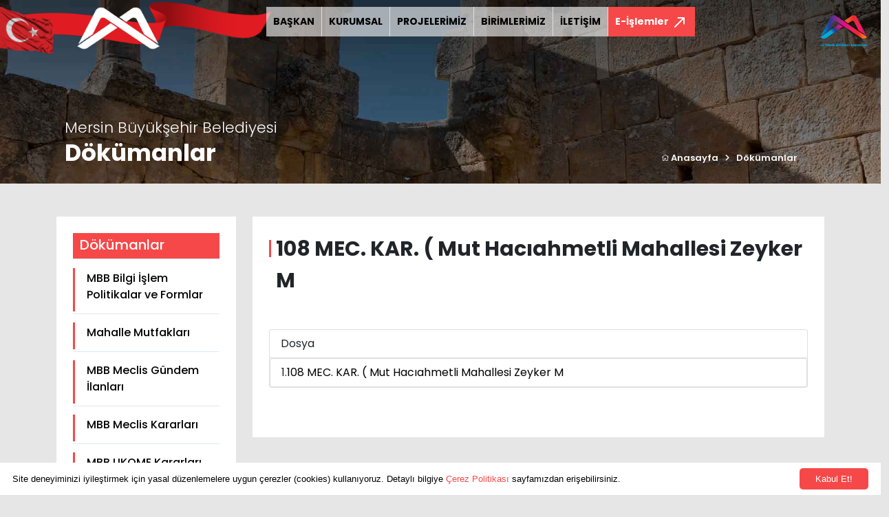

--- FILE ---
content_type: text/html; charset=UTF-8
request_url: https://www.mersin.bel.tr/dokumanlar/108-mec--kar---mut-haciahmetli-mahallesi-zeyker-mevkii-imar-plani-revizyonu--
body_size: 74144
content:


<!DOCTYPE html>
<html lang="tr" class="home">
    <head>
        <!-- Required meta tags -->
        <meta charset="utf-8" />
        <meta name="google-site-verification" content="McvZ339lRky5Mvc2Q81GxIw7c6gxBVOdTyBFErCLYPw" />
        <meta http-equiv="Content-Type" content="text/html; charset=iso-8859-9" />
        <meta name="google-site-verification" content="McvZ339lRky5Mvc2Q81GxIw7c6gxBVOdTyBFErCLYPw" />

		<meta name="viewport" content="width=device-width, initial-scale=1.0, user-scalable=0, minimum-scale=1.0, maximum-scale=1.0">
        
        <!-- Bootstrap CSS -->
        <link href="https://www.mersin.bel.tr/assets/site/css/bootstrap.min.css" rel="stylesheet" type="text/css" />

        <!-- fontawesome -->
        <link rel="stylesheet" href="https://pro.fontawesome.com/releases/v5.10.0/css/all.css" integrity="sha384-AYmEC3Yw5cVb3ZcuHtOA93w35dYTsvhLPVnYs9eStHfGJvOvKxVfELGroGkvsg+p" crossorigin="anonymous" />
        
		<!-- Slick CSS -->
        <link rel="stylesheet" type="text/css" href="//cdn.jsdelivr.net/npm/slick-carousel@1.8.1/slick/slick.css" />

        <!-- Custom CSS -->
        <link href="https://www.mersin.bel.tr/assets/site/css/style.css?v=1768594129" rel="stylesheet" />
		
		<!-- BEGIN: Vendor CSS-->
		<link rel="stylesheet" type="text/css" href="https://www.mersin.bel.tr/assets/site/css/vendors.min.css">
		<link rel="stylesheet" type="text/css" href="https://www.mersin.bel.tr/assets/site/css/apexcharts.css">
		<link rel="stylesheet" type="text/css" href="https://www.mersin.bel.tr/assets/site/css/flatpickr.min.css">
        <link rel="stylesheet" type="text/css" href="https://www.mersin.bel.tr/assets/site/css/fancybox.css">
		<!-- END: Vendor CSS
		
		<link rel="stylesheet" type="text/css" href="https://www.mersin.bel.tr/assets/admin/css/bootstrap-extended.css">-->
		<link rel="stylesheet" type="text/css" href="https://www.mersin.bel.tr/assets/admin/css/colors.css">
		
		
		<!-- BEGIN: Page CSS-->
		<link rel="stylesheet" type="text/css" href="https://www.mersin.bel.tr/assets/site/css/form-flat-pickr.css">
		<!-- <link rel="stylesheet" type="text/css" href="https://www.mersin.bel.tr/assets/site/css/chart-apex.css">
		END: Page CSS-->

        <link rel="preconnect" href="https://fonts.googleapis.com" />
        <link rel="preconnect" href="https://fonts.gstatic.com" crossorigin />
        <link href="https://fonts.googleapis.com/css2?family=Open+Sans:ital,wght@0,300;0,400;0,600;0,700;0,800;1,300;1,400;1,600;1,700;1,800&display=swap" rel="stylesheet" />
        <link href="https://fonts.googleapis.com/css2?family=Poppins:ital,wght@0,100;0,200;0,300;0,400;0,500;0,600;0,700;1,100;1,200;1,300;1,400;1,500;1,600&display=swap" rel="stylesheet">
        
        <title>Dökümanlar - Mersin Büyükşehir Belediyesi</title>
        <meta name="description" content=""/>
        
        <script type='text/javascript' src='https://platform-api.sharethis.com/js/sharethis.js#property=61f78aaf1e18190019e829f1&product=sop' async='async'></script>
        
    </head>
    <body>
        <!--<div class="spin"></div>-->
        <div class="header">
            <div class="container-fluid">
                <div class="row">
                    <div class="col-md-6 col-lg-4">
                        <div class="logoBox">
                            <a href="https://www.mersin.bel.tr/"><img class="logo" src="https://www.mersin.bel.tr/assets/site/img/logo.png" /></a>
                            <img class="bayrak" src="https://www.mersin.bel.tr/assets/site/img/bayrak.png" />
                            <img class="site-bayrak img-fluid" style="max-width:150px;" src="https://www.mersin.bel.tr/assets/site/img/bayrak-yeni.png">
                            <img class="site-bayrak1 img-fluid" style="max-width:100px;" src="https://www.mersin.bel.tr/assets/site/img/headerright.png">
                        </div>
                    </div>
                    
<div class="col-md-6 col-lg-8 padding-right-0">
    <!-- menü -->
    <div class="menu">
        <!-- nav -->
        <nav class="navbar navbar-expand-lg navbar-light" style="margin-top:10px;">
            <button class="navbar-toggler" type="button" data-bs-toggle="collapse" data-bs-target="#navbarNavDropdown" aria-controls="navbarNavDropdown" aria-expanded="false" aria-label="Toggle navigation">
                <span class="navbar-toggler-icon"></span>
            </button>
            <div class="collapse navbar-collapse" id="navbarNavDropdown">
                <ul class="navbar-nav">
                                            <li class="nav-item">
                            <a class="active" aria-current="page" href="https://www.mersin.bel.tr/baskan">BAŞKAN</a>
                        </li>
                                                <li class="nav-item">
                            <a class="active" aria-current="page" href="https://www.mersin.bel.tr/kurumsal">KURUMSAL</a>
                        </li>
                                                <li class="nav-item">
                            <a class="active" aria-current="page" href="https://www.mersin.bel.tr/projeler">PROJELERİMİZ</a>
                        </li>
                                                <li class="nav-item">
                            <a class="active" aria-current="page" href="https://www.mersin.bel.tr/birimler">BİRİMLERİMİZ</a>
                        </li>
                                                <li class="nav-item">
                            <a class="active" aria-current="page" href="https://www.mersin.bel.tr/iletisim">İLETİŞİM</a>
                        </li>
                                            <!--
                    <li class="nav-item">
                        <a class="active" aria-current="page" href="https://www.mersin.bel.tr/baskan">BAŞKAN</a>
                    </li>
                    <li class="nav-item dropdown dropdown-full">
                        <a class="dropdown-toggle" href="https://www.mersin.bel.tr/kurumsal" id="navbarDropdown" role="button" data-bs-toggle="dropdown" aria-expanded="false">
                            KURUMSAL
                        </a>
                        <div class="dropdown-menu">
                            <div class="dropdown-menu-item">
                                
                                <ul class="nav">
                                                                        <li class="nav-item col-3" role="presentation">
                                        <a href="https://www.mersin.bel.tr/kurumsal/belediyenin-tarihcesi" class="nav-link">Belediyenin Tarihçesi</a>
                                    </li> 
                                                                        <li class="nav-item col-3" role="presentation">
                                        <a href="https://www.mersin.bel.tr/kurumsal/sssss" class="nav-link">Başkan Danışmanları</a>
                                    </li> 
                                                                        <li class="nav-item col-3" role="presentation">
                                        <a href="https://www.mersin.bel.tr/kurumsal/belediye-encumeni" class="nav-link">Belediye Encümeni</a>
                                    </li> 
                                                                        <li class="nav-item col-3" role="presentation">
                                        <a href="https://www.mersin.bel.tr/kurumsal/belediye-etik-komisyonu" class="nav-link">Belediye Etik Komisyonu</a>
                                    </li> 
                                                                        <li class="nav-item col-3" role="presentation">
                                        <a href="https://www.mersin.bel.tr/kurumsal/teskilat-semasi" class="nav-link">Teşkilat Şeması</a>
                                    </li> 
                                                                        <li class="nav-item col-3" role="presentation">
                                        <a href="https://www.mersin.bel.tr/kurumsal/belediye-hizmetici-egitim-kurulu" class="nav-link">Belediye Hizmetiçi Eğitim Kurulu</a>
                                    </li> 
                                                                        <li class="nav-item col-3" role="presentation">
                                        <a href="https://www.mersin.bel.tr/kurumsal/belediye-kanunu" class="nav-link">Belediye Kanunu</a>
                                    </li> 
                                                                        <li class="nav-item col-3" role="presentation">
                                        <a href="https://www.mersin.bel.tr/kurumsal/belediye-komisyon-uyeleri" class="nav-link">Belediye Meclisi İhtisas Komisyon Üyeleri</a>
                                    </li> 
                                                                        <li class="nav-item col-3" role="presentation">
                                        <a href="https://www.mersin.bel.tr/kurumsal/belediye-meclisi" class="nav-link">Belediye Meclisi Üyeleri</a>
                                    </li> 
                                                                        <li class="nav-item col-3" role="presentation">
                                        <a href="https://www.mersin.bel.tr/kurumsal/meclis-baskanlik-divani" class="nav-link">Meclis Başkanlık Divanı</a>
                                    </li> 
                                                                        <li class="nav-item col-3" role="presentation">
                                        <a href="https://www.mersin.bel.tr/kurumsal/misyonumuz-ve-vizyonumuz" class="nav-link">Misyonumuz ve Vizyonumuz</a>
                                    </li> 
                                                                        <li class="nav-item col-3" role="presentation">
                                        <a href="https://www.mersin.bel.tr/kurumsal/kalite-politikamiz" class="nav-link">Yönetim Sistemleri Politikalarımız</a>
                                    </li> 
                                                                        <li class="nav-item col-3" role="presentation">
                                        <a href="https://www.mersin.bel.tr/kurumsal/ilce-belediyeler" class="nav-link">İlçe Belediyeler</a>
                                    </li> 
                                                                        <li class="nav-item col-3" role="presentation">
                                        <a href="https://www.mersin.bel.tr/kurumsal/kardes-sehirlerimiz" class="nav-link">Kardeş Şehirlerimiz</a>
                                    </li> 
                                                                        <li class="nav-item col-3" role="presentation">
                                        <a href="https://www.mersin.bel.tr/kurumsal/mahalle-muhtarliklari" class="nav-link">Mahalle Muhtarlıkları</a>
                                    </li> 
                                                                        <li class="nav-item col-3" role="presentation">
                                        <a href="https://www.mersin.bel.tr/kurumsal/mersin-belediye-amblemi" class="nav-link">Kurumsal Kimliğimiz</a>
                                    </li> 
                                                                        <li class="nav-item col-3" role="presentation">
                                        <a href="https://www.mersin.bel.tr/kurumsal/kisisel-verilerin-korunmasi" class="nav-link">Kişisel Verilerin Korunması</a>
                                    </li> 
                                                                        <li class="nav-item col-3" role="presentation">
                                        <a href="https://www.mersin.bel.tr/kurumsal/kvk-kapsaminda-aydinlatma-beyani" class="nav-link">KVK Kapsamında Aydınlatma Beyanı</a>
                                    </li> 
                                                                        <li class="nav-item col-3" role="presentation">
                                        <a href="https://www.mersin.bel.tr/kurumsal/kisisel-verilerin-islenmesi-kamera-aydinlatma-beyani" class="nav-link">Kişisel Verilerin İşlenmesi Kamera Aydınlatma Beyanı</a>
                                    </li> 
                                                                        <li class="nav-item col-3" role="presentation">
                                        <a href="https://www.mersin.bel.tr/kurumsal/yonetmelik-ve-yonergeler" class="nav-link">Yönetmelik ve Yönergeler</a>
                                    </li> 
                                                                        <li class="nav-item col-3" role="presentation">
                                        <a href="https://www.mersin.bel.tr/kurumsal/okuma-salonlari-kullanim-kosullari" class="nav-link">Okuma Salonları Kullanım Koşulları</a>
                                    </li> 
                                                                        <li class="nav-item col-3" role="presentation">
                                        <a href="https://www.mersin.bel.tr/kurumsal/bilgi-guvenligi-politikasi" class="nav-link">Bilgi Güvenliği Politikamız</a>
                                    </li> 
                                                                    </ul>

                                <div class="clear"></div>
                            </div>
                        </div>
                    </li>
                    <li class="nav-item dropdown">
                        <a class="dropdown-toggle" href="#" id="navbarDropdown" role="button" data-bs-toggle="dropdown" aria-expanded="false">
                            PROJELERİMİZ
                        </a>
                        <ul class="dropdown-menu" aria-labelledby="navbarDropdown">
                                                        <li><a class="dropdown-item" href="https://www.mersin.bel.tr/projeler/planlanan-projeler">Planlanan Projeler</a></li>
                                                        <li><a class="dropdown-item" href="https://www.mersin.bel.tr/projeler/devam-eden-projeler">Devam Eden Projeler</a></li>
                                                        <li><a class="dropdown-item" href="https://www.mersin.bel.tr/projeler/tamamlanan-projeler">Tamamlanan Projeler</a></li>
                                                    </ul>
                    </li>
                    
                    <li class="nav-item dropdown dropdown-full">
                        <a class="dropdown-toggle" href="https://www.mersin.bel.tr/birimlerimiz" id="navbarDropdown2" role="button" data-bs-toggle="dropdown" aria-expanded="false">
                            BİRİMLERİMİZ
                        </a>
                        <div class="dropdown-menu">
                            <div class="dropdown-menu-item">
                                <ul class="nav">
                                                                        <li class="nav-item col-4" role="presentation">
                                        <a href="https://www.mersin.bel.tr/birimler/genel-sekreterlik" class="nav-link h-100">Genel Sekreterlik</a>
                                    </li> 
                                                                        <li class="nav-item col-4" role="presentation">
                                        <a href="https://www.mersin.bel.tr/birimler/1-495679091" class="nav-link h-100">Afet İşleri ve Risk Yönetimi Dairesi Başkanlığı</a>
                                    </li> 
                                                                        <li class="nav-item col-4" role="presentation">
                                        <a href="https://www.mersin.bel.tr/birimler/basin-yayin-ve-halkla-iliskiler-dairesi-baskanligi" class="nav-link h-100">Basın, Yayın ve Halkla İlişkiler Dairesi Başkanlığı</a>
                                    </li> 
                                                                        <li class="nav-item col-4" role="presentation">
                                        <a href="https://www.mersin.bel.tr/birimler/bilgi-islem-dairesi-baskanligi" class="nav-link h-100">Bilgi İşlem Dairesi Başkanlığı</a>
                                    </li> 
                                                                        <li class="nav-item col-4" role="presentation">
                                        <a href="https://www.mersin.bel.tr/birimler/cevre-koruma-ve-kontrol-dairesi-baskanligi" class="nav-link h-100">Çevre Koruma ve Kontrol Dairesi Başkanlığı</a>
                                    </li> 
                                                                        <li class="nav-item col-4" role="presentation">
                                        <a href="https://www.mersin.bel.tr/birimler/destek-hizmetleri-dairesi-baskanligi" class="nav-link h-100">Destek Hizmetleri Dairesi Başkanlığı</a>
                                    </li> 
                                                                        <li class="nav-item col-4" role="presentation">
                                        <a href="https://www.mersin.bel.tr/birimler/emlak-ve-istimlak-dairesi-baskanligi" class="nav-link h-100">Emlak ve İstimlak Dairesi Başkanlığı</a>
                                    </li> 
                                                                        <li class="nav-item col-4" role="presentation">
                                        <a href="https://www.mersin.bel.tr/birimler/etut-ve-projeler-dairesi-baskanligi" class="nav-link h-100">Etüt ve Projeler Dairesi Başkanlığı</a>
                                    </li> 
                                                                        <li class="nav-item col-4" role="presentation">
                                        <a href="https://www.mersin.bel.tr/birimler/fen-isleri-dairesi-baskanligi" class="nav-link h-100">Fen İşleri Dairesi Başkanlığı</a>
                                    </li> 
                                                                        <li class="nav-item col-4" role="presentation">
                                        <a href="https://www.mersin.bel.tr/birimler/genclik-ve-spor-hizmetleri-dairesi-baskanligi" class="nav-link h-100">Gençlik ve Spor Hizmetleri Dairesi Başkanlığı</a>
                                    </li> 
                                                                        <li class="nav-item col-4" role="presentation">
                                        <a href="https://www.mersin.bel.tr/birimler/1-hukuk-musavirligi" class="nav-link h-100">1. Hukuk Müşavirliği</a>
                                    </li> 
                                                                        <li class="nav-item col-4" role="presentation">
                                        <a href="https://www.mersin.bel.tr/birimler/ic-denetim-birimi-baskanligi" class="nav-link h-100">İç Denetim Birimi Başkanlığı</a>
                                    </li> 
                                                                        <li class="nav-item col-4" role="presentation">
                                        <a href="https://www.mersin.bel.tr/birimler/imar-ve-sehircilik-dairesi-baskanligi" class="nav-link h-100">İmar ve Şehircilik Dairesi Başkanlığı</a>
                                    </li> 
                                                                        <li class="nav-item col-4" role="presentation">
                                        <a href="https://www.mersin.bel.tr/birimler/insan-kaynaklari-ve-egitim-dairesi-baskanligi" class="nav-link h-100">İnsan Kaynakları ve Eğitim Dairesi Başkanlığı</a>
                                    </li> 
                                                                        <li class="nav-item col-4" role="presentation">
                                        <a href="https://www.mersin.bel.tr/birimler/itfaiye-dairesi-baskanligi" class="nav-link h-100">İtfaiye Dairesi Başkanlığı</a>
                                    </li> 
                                                                        <li class="nav-item col-4" role="presentation">
                                        <a href="https://www.mersin.bel.tr/birimler/iklim-degisikligi-ve-sifir-atik-dairesi-baskanligi" class="nav-link h-100">İklim Değişikliği ve Sıfır Atık Dairesi Başkanlığı</a>
                                    </li> 
                                                                        <li class="nav-item col-4" role="presentation">
                                        <a href="https://www.mersin.bel.tr/birimler/kadin-ve-aile-hizmetleridairesibaskanligi" class="nav-link h-100">Kadın ve Aile Hizmetleri Dairesi Başkanlığı</a>
                                    </li> 
                                                                        <li class="nav-item col-4" role="presentation">
                                        <a href="https://www.mersin.bel.tr/birimler/kalite-yonetimi-ve-kent-arastirmalari-sube-mudurlugu" class="nav-link h-100">Kalite Yönetimi ve Kent Araştırmaları Şube Müdürlüğü</a>
                                    </li> 
                                                                        <li class="nav-item col-4" role="presentation">
                                        <a href="https://www.mersin.bel.tr/birimler/kultur-ve-sosyal-isler-dairesi-baskanligi" class="nav-link h-100">Kültür, Sanat ve Sosyal İşler Dairesi Başkanlığı</a>
                                    </li> 
                                                                        <li class="nav-item col-4" role="presentation">
                                        <a href="https://www.mersin.bel.tr/birimler/makineikmalbakimveonarimdairesibaskanligi" class="nav-link h-100">Makine İkmal, Bakım ve Onarım Dairesi Başkanlığı</a>
                                    </li> 
                                                                        <li class="nav-item col-4" role="presentation">
                                        <a href="https://www.mersin.bel.tr/birimler/mali-hizmetler-dairesi-baskanligi" class="nav-link h-100">Mali Hizmetler Dairesi Başkanlığı</a>
                                    </li> 
                                                                        <li class="nav-item col-4" role="presentation">
                                        <a href="https://www.mersin.bel.tr/birimler/mezarliklar-dairesi-baskanligi" class="nav-link h-100">Mezarlıklar Dairesi Başkanlığı</a>
                                    </li> 
                                                                        <li class="nav-item col-4" role="presentation">
                                        <a href="https://www.mersin.bel.tr/birimler/muhtarlik-isleri-dairesi-baskanligi" class="nav-link h-100">Muhtarlık İşleri Dairesi Başkanlığı</a>
                                    </li> 
                                                                        <li class="nav-item col-4" role="presentation">
                                        <a href="https://www.mersin.bel.tr/birimler/ozel-kalem-mudurlugu" class="nav-link h-100">Özel Kalem Müdürlüğü</a>
                                    </li> 
                                                                        <li class="nav-item col-4" role="presentation">
                                        <a href="https://www.mersin.bel.tr/birimler/park-ve-bahceler-dairesi-baskanligi" class="nav-link h-100">Park ve Bahçeler Dairesi Başkanlığı</a>
                                    </li> 
                                                                        <li class="nav-item col-4" role="presentation">
                                        <a href="https://www.mersin.bel.tr/birimler/protokol-ve-torenler-sube-mudurlugu" class="nav-link h-100">Protokol ve Törenler Şube Müdürlüğü</a>
                                    </li> 
                                                                        <li class="nav-item col-4" role="presentation">
                                        <a href="https://www.mersin.bel.tr/birimler/engelliler-ve-saglik-hizmetleri-dairesi-baskanligi" class="nav-link h-100">Sağlık İşleri Dairesi Başkanlığı</a>
                                    </li> 
                                                                        <li class="nav-item col-4" role="presentation">
                                        <a href="https://www.mersin.bel.tr/birimler/sosyal-hizmetler-dairesi-baskanligi" class="nav-link h-100">Sosyal Hizmetler Dairesi Başkanlığı</a>
                                    </li> 
                                                                        <li class="nav-item col-4" role="presentation">
                                        <a href="https://www.mersin.bel.tr/birimler/tarimsalhizmetleridairesi-baskanligi" class="nav-link h-100">Tarımsal Hizmetler Dairesi Başkanlığı</a>
                                    </li> 
                                                                        <li class="nav-item col-4" role="presentation">
                                        <a href="https://www.mersin.bel.tr/birimler/teftis-kurulu-baskanligi" class="nav-link h-100">Rehberlik ve Teftiş Kurulu Başkanlığı</a>
                                    </li> 
                                                                        <li class="nav-item col-4" role="presentation">
                                        <a href="https://www.mersin.bel.tr/birimler/ulasim-dairesi-baskanligi" class="nav-link h-100">Ulaşım Dairesi Başkanlığı</a>
                                    </li> 
                                                                        <li class="nav-item col-4" role="presentation">
                                        <a href="https://www.mersin.bel.tr/birimler/yol-yapim-bakim-ve-onarim-dairesi-baskanligi" class="nav-link h-100">Yol Yapım, Bakım ve Onarım Dairesi Başkanlığı</a>
                                    </li> 
                                                                        <li class="nav-item col-4" role="presentation">
                                        <a href="https://www.mersin.bel.tr/birimler/yazi-isleri-ve-kararlar-dairesi-baskanligi" class="nav-link h-100">Yazı işleri ve Kararlar Dairesi Başkanlığı</a>
                                    </li> 
                                                                        <li class="nav-item col-4" role="presentation">
                                        <a href="https://www.mersin.bel.tr/birimler/zabita-dairesi-baskanligi" class="nav-link h-100">Zabıta Dairesi Başkanlığı</a>
                                    </li> 
                                                                        <li class="nav-item col-4" role="presentation">
                                        <a href="https://www.mersin.bel.tr/birimler/1-946937671" class="nav-link h-100">Veteriner İşleri Dairesi Başkanlığı</a>
                                    </li> 
                                                                    </ul>

                                <div class="clear"></div>
                            </div>
                        </div>
                    </li>
                    
                    <li class="nav-item">
                        <a href="#">İLETİŞİM</a>
                    </li>
                    -->
                </ul>
            </div>
            <nav class="navbar eislemobile">
                <a class="eislemler" href="#" data-bs-toggle="modal" data-bs-target="#eislemler">
                    <span class="eislemlerMenu">
                        E-İşlemler                    </span>
                    <img src="https://www.mersin.bel.tr/assets/site/img/icon/path.png" />
                </a>
            </nav>
        </nav>
        <!-- nav -->
    </div>
    <!-- menü -->
</div>

<!--
<div class="lang">
        <a href="https://www.mersin.bel.tr/?lang=en">EN</a>
        
</div>
-->                        
                </div>
            </div>
        </div><section class="breadcrumb">
    <div class="row">
        <div class="col-lg-12 col-md-12">
            <img class="img-responsive" src="https://www.mersin.bel.tr/assets/site/img/headerbg.jpg" />
            <div class="container position-relative">
                <div class="title">
                    <span class="style-9">Mersin Büyükşehir Belediyesi</span>
                    <h2>Dökümanlar</h2>
                </div>
                <ul class="breadcrumb-li  px-5">
                    <li>
                        <a href="https://www.mersin.bel.tr/"> <i class="fal fa-home"></i> Anasayfa</a>
                    </li>
                    <li>
                        <i class="fas fa-chevron-right"></i>
                    </li>
                    <li> <a href="https://www.mersin.bel.tr/dokumanlar">Dökümanlar</a></li>
                </ul>
            </div>
        </div>
    </div>
</section>
<!-- breadcrumb -->

<section class="page">
    <div class="container">
        <div class="row">


            <div class="col-lg-3 col-md-12">
                <div class="sidebar bg-white mt-5 mb-4 px-4 py-4">
                    <h5 class="border-bottom pb-2 mb-3" style=" background: #f64848; color:#FFF; padding: 5px 10px;">Dökümanlar</h5>
                    <ul>
                                                    <li>
                                <a style="" href="https://www.mersin.bel.tr/dokumanlar/mbb-bilgi-islem-politikalar-ve-formlar">MBB Bilgi İşlem Politikalar ve Formlar</a>
                            </li>
                                                    <li>
                                <a style="" href="https://www.mersin.bel.tr/dokumanlar/mahalle-mutfaklari-691963676">Mahalle Mutfakları</a>
                            </li>
                                                    <li>
                                <a style="" href="https://www.mersin.bel.tr/dokumanlar/mbb-meclis-gundem-ilanlari">MBB Meclis Gündem İlanları</a>
                            </li>
                                                    <li>
                                <a style="" href="https://www.mersin.bel.tr/dokumanlar/meclis-kararlari">MBB Meclis Kararları</a>
                            </li>
                                                    <li>
                                <a style="" href="https://www.mersin.bel.tr/dokumanlar/mbb-ukome-kararlari">MBB UKOME Kararları</a>
                            </li>
                                                    <li>
                                <a style="" href="https://www.mersin.bel.tr/dokumanlar/mbb-ihtisas-komisyon-raporlari">MBB İhtisas Komisyon Raporları</a>
                            </li>
                                                    <li>
                                <a style="" href="https://www.mersin.bel.tr/dokumanlar/mbb-butce">MBB Bütçe</a>
                            </li>
                                                    <li>
                                <a style="" href="https://www.mersin.bel.tr/dokumanlar/mbb-faaliyet-raporlari">MBB Faaliyet Raporları</a>
                            </li>
                                                    <li>
                                <a style="" href="https://www.mersin.bel.tr/dokumanlar/mbb-mali-yili-kesin-hesap-cetveli">MBB Mali Yılı Kesin Hesap Cetveli</a>
                            </li>
                                                    <li>
                                <a style="" href="https://www.mersin.bel.tr/dokumanlar/mbb-harc-ve-ucret-tarifeleri">MBB Harç ve Ücret Tarifeleri</a>
                            </li>
                                                    <li>
                                <a style="" href="https://www.mersin.bel.tr/dokumanlar/mbb-performans-programi-2014254489">MBB Performans Programı</a>
                            </li>
                                                    <li>
                                <a style="" href="https://www.mersin.bel.tr/dokumanlar/mbb-kevsk-kurul-kararlari-1501431496">MBB KEVSK Kurul Kararları</a>
                            </li>
                                                    <li>
                                <a style="" href="https://www.mersin.bel.tr/dokumanlar/mbb-stratejik-plan">MBB Stratejik Plan</a>
                            </li>
                                                    <li>
                                <a style="" href="https://www.mersin.bel.tr/dokumanlar/mbb-hizmet-standardi-ve-envanteri">MBB Hizmet Standardı ve Envanteri</a>
                            </li>
                                                    <li>
                                <a style="" href="https://www.mersin.bel.tr/dokumanlar/mbb-mali-durum-ve-beklentiler">MBB Mali Durum ve Beklentiler</a>
                            </li>
                                                    <li>
                                <a style="" href="https://www.mersin.bel.tr/dokumanlar/mbb-dilekceler-formlar">MBB Dilekçeler-Formlar</a>
                            </li>
                                                    <li>
                                <a style="" href="https://www.mersin.bel.tr/dokumanlar/mevzuat">Mevzuat</a>
                            </li>
                                                    <li>
                                <a style="" href="https://www.mersin.bel.tr/dokumanlar/mbb-aykome-genel-kurul-kararlari">MBB AYKOME Genel Kurul Kararları</a>
                            </li>
                                                    <li>
                                <a style="" href="https://www.mersin.bel.tr/dokumanlar/mbb-itfaiye-aylik-calisma-raporu">MBB İtfaiye Aylık Çalışma Raporu</a>
                            </li>
                                                    <li>
                                <a style="" href="https://www.mersin.bel.tr/dokumanlar/mbb-plan-aski-ilani---arsiv">MBB Plan Askı İlanı - Arşiv</a>
                            </li>
                                                    <li>
                                <a style="" href="https://www.mersin.bel.tr/dokumanlar/mbb-basin-gundemi">Günlük Medya Raporu</a>
                            </li>
                                                    <li>
                                <a style="" href="https://www.mersin.bel.tr/dokumanlar/ic-kontrol">İç Kontrol</a>
                            </li>
                                                    <li>
                                <a style="" href="https://www.mersin.bel.tr/dokumanlar/mbb-yerel-esitlik-eylem-plani-482183927">MBB Yerel Eşitlik Eylem Planı</a>
                            </li>
                                                    <li>
                                <a style="" href="https://www.mersin.bel.tr/dokumanlar/ic-tetkikci-degerlendirme-formu-702469024">İç Tetkikçi Değerlendirme Formu</a>
                            </li>
                                                    <li>
                                <a style="" href="https://www.mersin.bel.tr/dokumanlar/mbb-yol-yapim-bakim-ve-onarim-daire-baskanligi-kalite-labaratuvar-formlari-1952115968">MBB Yol Yapım Bakım ve Onarım Daire Başkanlığı  Kalite Labaratuvar Formları</a>
                            </li>
                                                    <li>
                                <a style="" href="https://www.mersin.bel.tr/dokumanlar/mbb-is-sagligi-ve-guvenligi-847021477">MBB İş Sağlığı ve Güvenliği</a>
                            </li>
                                                    <li>
                                <a style="" href="https://www.mersin.bel.tr/dokumanlar/hizmet-ici-egitim-1457272249">Hizmet İçi Eğitim</a>
                            </li>
                                                    <li>
                                <a style="" href="https://www.mersin.bel.tr/dokumanlar/iklim-degisikligi-ve-sifir-atik-1434579387">İklim Değişikliği ve Sıfır Atık</a>
                            </li>
                        
                    </ul>
                </div>

                            </div>

            <div class="col-lg-9 col-md-12">

                <div class="content  bg-white px-4 py-4 mt-5">
                    <h1 class="new-page-title">108 MEC. KAR. ( Mut Hacıahmetli Mahallesi Zeyker M</h1>
                    <div class="content_detail"></div>


				                        <div class="card my-5">
                            <div class="card-header">Dosya</div>
                            <ol class="list-group list-group-numbered">
                                <li class="list-group-item d-flex justify-content-between align-items-start">
                                    <a class="flex-grow-1" target="blank" href="https://www.mersin.bel.tr/uploads/files/108 MEC. KAR. ( Mut Hacıahmetli Mahallesi Zeyker Mevkii İmar planı revizyonu  ).doc">
                                        108 MEC. KAR. ( Mut Hacıahmetli Mahallesi Zeyker M                                    </a>
                                </li>
                            </ol>
                        </div>
                        
                                </div>
            </div>
        </div>
    </div>
</section>


<div class="container"  style="">
    <div class="row">
        <div class="col-12 pb-4 pt-4">
                    </div>
    </div>
</div>

<footer style="">
    <div class="footer">
        <div class="container">
            <div class="row">
                <div class="col-lg-2 col-md-12 p-relative">
                    <a href=""><img class="f-logo" class="flogo" src="https://www.mersin.bel.tr/assets/site/img/logo.png" /></a>
                    <!--<img class="img-responsive iso" src="https://via.placeholder.com/80x49.png/00000" />-->
                </div>
                
<div class="col-md-12 col-lg-auto">
    <h4>Kurumsal</h4>
    <ul>
                    <li><a href="https://www.mersin.bel.tr/kurumsal/belediyenin-tarihcesi">Belediyenin Tarihçesi</a></li>
                        <li><a href="https://www.mersin.bel.tr/kurumsal/sssss">Başkan Danışmanları</a></li>
                        <li><a href="https://www.mersin.bel.tr/kurumsal/belediye-encumeni">Belediye Encümeni</a></li>
                        <li><a href="https://www.mersin.bel.tr/kurumsal/belediye-etik-komisyonu">Belediye Etik Komisyonu</a></li>
                        <li><a href="https://www.mersin.bel.tr/kurumsal/teskilat-semasi">Teşkilat Şeması</a></li>
                        <li><a href="https://www.mersin.bel.tr/kurumsal/belediye-hizmetici-egitim-kurulu">Belediye Hizmetiçi Eğitim Kurulu</a></li>
                        <li><a href="https://www.mersin.bel.tr/kurumsal/belediye-kanunu">Belediye Kanunu</a></li>
                        <li><a href="https://www.mersin.bel.tr/kurumsal/belediye-komisyon-uyeleri">Belediye Meclisi İhtisas Komisyon Üyeleri</a></li>
                        <li><a href="https://www.mersin.bel.tr/kurumsal/belediye-meclisi">Belediye Meclisi Üyeleri</a></li>
                        <li><a href="https://www.mersin.bel.tr/kurumsal/meclis-baskanlik-divani">Meclis Başkanlık Divanı</a></li>
                        <li><a href="https://www.mersin.bel.tr/kurumsal/misyonumuz-ve-vizyonumuz">Misyonumuz ve Vizyonumuz</a></li>
                        <li><a href="https://www.mersin.bel.tr/kurumsal/kalite-politikamiz">Yönetim Sistemleri Politikalarımız</a></li>
                        <li><a href="https://www.mersin.bel.tr/kurumsal/ilce-belediyeler">İlçe Belediyeler</a></li>
                        <li><a href="https://www.mersin.bel.tr/kurumsal/kardes-sehirlerimiz">Kardeş Şehirlerimiz</a></li>
                        <li><a href="https://www.mersin.bel.tr/kurumsal/mahalle-muhtarliklari">Mahalle Muhtarlıkları</a></li>
                        <li><a href="https://www.mersin.bel.tr/kurumsal/mersin-belediye-amblemi">Kurumsal Kimliğimiz</a></li>
                        <li><a href="https://www.mersin.bel.tr/kurumsal/kisisel-verilerin-korunmasi">Kişisel Verilerin Korunması</a></li>
                        <li><a href="https://www.mersin.bel.tr/kurumsal/kvk-kapsaminda-aydinlatma-beyani">KVK Kapsamında Aydınlatma Beyanı</a></li>
                        <li><a href="https://www.mersin.bel.tr/kurumsal/kisisel-verilerin-islenmesi-kamera-aydinlatma-beyani">Kişisel Verilerin İşlenmesi Kamera Aydınlatma Beyanı</a></li>
                        <li><a href="https://www.mersin.bel.tr/kurumsal/yonetmelik-ve-yonergeler">Yönetmelik ve Yönergeler</a></li>
                        <li><a href="https://www.mersin.bel.tr/kurumsal/okuma-salonlari-kullanim-kosullari">Okuma Salonları Kullanım Koşulları</a></li>
                        <li><a href="https://www.mersin.bel.tr/kurumsal/bilgi-guvenligi-politikasi">Bilgi Güvenliği Politikamız</a></li>
                </ul>
</div>
<div class="col-md-12 col-lg-auto">
    <h4>Dökümanlar</h4>
    <ul>
                    <li><a href="https://www.mersin.bel.tr/dokumanlar/mbb-bilgi-islem-politikalar-ve-formlar">MBB Bilgi İşlem Politikalar ve Formlar</a></li>
                        <li><a href="https://www.mersin.bel.tr/dokumanlar/mahalle-mutfaklari-691963676">Mahalle Mutfakları</a></li>
                        <li><a href="https://www.mersin.bel.tr/dokumanlar/mbb-meclis-gundem-ilanlari">MBB Meclis Gündem İlanları</a></li>
                        <li><a href="https://www.mersin.bel.tr/dokumanlar/meclis-kararlari">MBB Meclis Kararları</a></li>
                        <li><a href="https://www.mersin.bel.tr/dokumanlar/mbb-ukome-kararlari">MBB UKOME Kararları</a></li>
                        <li><a href="https://www.mersin.bel.tr/dokumanlar/mbb-ihtisas-komisyon-raporlari">MBB İhtisas Komisyon Raporları</a></li>
                        <li><a href="https://www.mersin.bel.tr/dokumanlar/mbb-butce">MBB Bütçe</a></li>
                        <li><a href="https://www.mersin.bel.tr/dokumanlar/mbb-faaliyet-raporlari">MBB Faaliyet Raporları</a></li>
                        <li><a href="https://www.mersin.bel.tr/dokumanlar/mbb-mali-yili-kesin-hesap-cetveli">MBB Mali Yılı Kesin Hesap Cetveli</a></li>
                        <li><a href="https://www.mersin.bel.tr/dokumanlar/mbb-harc-ve-ucret-tarifeleri">MBB Harç ve Ücret Tarifeleri</a></li>
                        <li><a href="https://www.mersin.bel.tr/dokumanlar/mbb-performans-programi-2014254489">MBB Performans Programı</a></li>
                        <li><a href="https://www.mersin.bel.tr/dokumanlar/mbb-kevsk-kurul-kararlari-1501431496">MBB KEVSK Kurul Kararları</a></li>
                        <li><a href="https://www.mersin.bel.tr/dokumanlar/mbb-stratejik-plan">MBB Stratejik Plan</a></li>
                        <li><a href="https://www.mersin.bel.tr/dokumanlar/mbb-hizmet-standardi-ve-envanteri">MBB Hizmet Standardı ve Envanteri</a></li>
                        <li><a href="https://www.mersin.bel.tr/dokumanlar/mbb-mali-durum-ve-beklentiler">MBB Mali Durum ve Beklentiler</a></li>
                        <li><a href="https://www.mersin.bel.tr/dokumanlar/mbb-dilekceler-formlar">MBB Dilekçeler-Formlar</a></li>
                        <li><a href="https://www.mersin.bel.tr/dokumanlar/mevzuat">Mevzuat</a></li>
                        <li><a href="https://www.mersin.bel.tr/dokumanlar/mbb-aykome-genel-kurul-kararlari">MBB AYKOME Genel Kurul Kararları</a></li>
                        <li><a href="https://www.mersin.bel.tr/dokumanlar/mbb-itfaiye-aylik-calisma-raporu">MBB İtfaiye Aylık Çalışma Raporu</a></li>
                        <li><a href="https://www.mersin.bel.tr/dokumanlar/mbb-plan-aski-ilani---arsiv">MBB Plan Askı İlanı - Arşiv</a></li>
                        <li><a href="https://www.mersin.bel.tr/dokumanlar/mbb-basin-gundemi">Günlük Medya Raporu</a></li>
                        <li><a href="https://www.mersin.bel.tr/dokumanlar/ic-kontrol">İç Kontrol</a></li>
                        <li><a href="https://www.mersin.bel.tr/dokumanlar/mbb-yerel-esitlik-eylem-plani-482183927">MBB Yerel Eşitlik Eylem Planı</a></li>
                        <li><a href="https://www.mersin.bel.tr/dokumanlar/ic-tetkikci-degerlendirme-formu-702469024">İç Tetkikçi Değerlendirme Formu</a></li>
                        <li><a href="https://www.mersin.bel.tr/dokumanlar/mbb-yol-yapim-bakim-ve-onarim-daire-baskanligi-kalite-labaratuvar-formlari-1952115968">MBB Yol Yapım Bakım ve Onarım Daire Başkanlığı  Kalite Labaratuvar Formları</a></li>
                        <li><a href="https://www.mersin.bel.tr/dokumanlar/mbb-is-sagligi-ve-guvenligi-847021477">MBB İş Sağlığı ve Güvenliği</a></li>
                        <li><a href="https://www.mersin.bel.tr/dokumanlar/hizmet-ici-egitim-1457272249">Hizmet İçi Eğitim</a></li>
                        <li><a href="https://www.mersin.bel.tr/dokumanlar/iklim-degisikligi-ve-sifir-atik-1434579387">İklim Değişikliği ve Sıfır Atık</a></li>
                </ul>
</div>
<div class="col-md-12 col-lg-auto">
    <h4>E-işlemler</h4>
    <ul>
        <li><a href="https://ebelediye.mersin.bel.tr/Giris/Index/?returnURL=/Borc">Vergi Borcu Ödeme</a></li>
        <li><a href="https://ebelediye.mersin.bel.tr/Giris/Index/?returnURL=/Beyan/Index">Beyanlarınız</a></li>
        <li><a href="https://ebelediye.mersin.bel.tr/Giris/Index/?returnURL=/Borc/Tahakkuklar/">Tahakkuklarınız</a></li>
        <li><a href="https://cas.mersin.bel.tr:8071/cas/login">Akıllı Şehir Platformu</a></li>
        <li><a href="https://kutuphane.mersin.bel.tr/yordambt/yordam.php">Kitap Sorgulama</a></li>
        <li><a href="https://e-bordro.mersin.bel.tr/akos.e-belediye.web/eBelediye/bordro.jspx">Personel E-Bodro Sorgulama</a></li>
        <li><a href="https://kariyer.mersin.bel.tr/">Kariyer Merkezi</a></li>
        <li><a href="https://aykome.mersin.bel.tr/">AYKOME Kazı Ruhsatına Giriş</a></li>
        <li><a href="https://mersin.bel.tr/basvuru-merkezi">Başvuru Merkezi</a></li>
        <li><a href="https://mersin.bel.tr/dokumanlar">Dökümanlar</a></li>
    </ul>
</div>
<div class="col-md-12 col-lg-auto">
    <h4>İletişim</h4>
    <ul>
        <li><a href="https://www.mersin.bel.tr/iletisim">Belediye İletişim - Adres</a></li>
    </ul>
    <a href="https://teksinmersin.com">
    <img class="img-thumbnail" style="width:150px;" src="https://www.mersin.bel.tr/assets/site/img/indir.png">
    </a>
</div>            </div>
        </div>
    </div>
    <div class="footer-sub">
        <div class="container">
            <div class="row">
                <div class="col-md-12 col-lg-6">
                    <p>Mersin Büyükşehir Belediyesi Bilgi İşlem Daire Başkanlığı tarafından ❤️ ile tasarlanmıştır.</p>
                </div>
                <div class="col-md-12 col-lg-6">
                    <ul class="text-end">
                        <li>
                            <a href="tel:185"><i class="fas fa-phone-alt"></i> 185</a>
                        </li>
                        <li>
                            <a href="https://api.whatsapp.com/send?phone=903241850000" target="_blank"><i class="fab fa-whatsapp"></i>903241850000</a>
                        </li>
                    </ul>
                </div>
            </div>
        </div>
    </div>
</footer>

        <!-- Search 
        <div class="modal modal-fullscreen modal-fullscreen-sm-down fade" id="searchModal" tabindex="-1" aria-labelledby="exampleModalLabel" aria-hidden="true">
            <div class="modal-dialog">
                <div class="modal-content">
                    <div class="modal-body align-middle">
                        <form>
                            <input type="text" placeholder="Ne aramak istiyorsun?" />
                            <a href="#">
                                <img src="https://www.mersin.bel.tr/assets/site/img/icon/search.png" />
                            </a>
                            <span type="button" class="close" data-bs-dismiss="modal"><img src="https://www.mersin.bel.tr/assets/site/img/icon/close.png" /> İptal</span>
                        </form>
                    </div>
                </div>
            </div>
        </div>
        -->

        <!-- Search -->
        <div class="modal modal-fullscreen modal-fullscreen-sm-down" id="eislemler" tabindex="-1" aria-labelledby="exampleModalLabel" aria-hidden="true">
            <div class="modal-dialog">
                <div class="modal-content">
                    <span type="button" class="close nomobile" data-bs-dismiss="modal"> Kapat <i class="fas fa-times"></i></span>
                    <span type="button" class="close nodesktop" data-bs-dismiss="modal"> <i class="fas fa-times"></i></span>
                    <div class="modal-body align-middle">
                        <div class="container-fluid">
                            <div class="row">
                                <div class="col-1">
                                    <div class="i-logo">
                                        <img class="f-logo img-fluid" src="https://www.mersin.bel.tr/assets/site/img/logo.png"  />
                                    </div>
                                </div>
                                <div class="col-9">
                                    <span class="style-15">
                                        Mersin Büyük Şehir Belediyesi
                                    </span>
                                    <span class="style-16">
                                        E-İşlemler
                                    </span>
                                </div>

                                <div class="col-12 quick">
                                    <div class="row">
                                        <div class="col-12">
                                            <h6>
                                                Tüm Hizmetlerimiz
                                            </h6>
                                        </div>
                                                                                    <!-- item  -->
                                                <div class="col-6 col-md-3">
                                                    <div class="box text-center">
                                                        <a href="https://ebelediye.mersin.bel.tr/Giris/Index/?returnURL=/Borc" target="blank">
                                                            <img class="img-fluid" src="https://www.mersin.bel.tr/uploads/images/cash-register-745792.svg"><br>
                                                            <span>Vergi Borcu Öğrenme</span>
                                                        </a>
                                                    </div>
                                                </div>
                                                <!-- item  -->
                                                                                        <!-- item  -->
                                                <div class="col-6 col-md-3">
                                                    <div class="box text-center">
                                                        <a href="https://ebelediye.mersin.bel.tr/Giris/Index/?returnURL=/Beyan/Index" target="blank">
                                                            <img class="img-fluid" src="https://www.mersin.bel.tr/uploads/images/file-alt-162656.svg"><br>
                                                            <span>Beyanlarınız</span>
                                                        </a>
                                                    </div>
                                                </div>
                                                <!-- item  -->
                                                                                        <!-- item  -->
                                                <div class="col-6 col-md-3">
                                                    <div class="box text-center">
                                                        <a href="https://ebelediye.mersin.bel.tr/Giris/Index/?returnURL=/Borc/Tahakkuklar/" target="blank">
                                                            <img class="img-fluid" src="https://www.mersin.bel.tr/uploads/images/ticket-alt-162602.svg"><br>
                                                            <span>Tahakkuklarınız</span>
                                                        </a>
                                                    </div>
                                                </div>
                                                <!-- item  -->
                                                                                        <!-- item  -->
                                                <div class="col-6 col-md-3">
                                                    <div class="box text-center">
                                                        <a href="https://akillisehir.mersin.bel.tr" target="blank">
                                                            <img class="img-fluid" src="https://www.mersin.bel.tr/uploads/images/city-478874.svg"><br>
                                                            <span>Akıllı Şehir Platformu</span>
                                                        </a>
                                                    </div>
                                                </div>
                                                <!-- item  -->
                                                                                        <!-- item  -->
                                                <div class="col-6 col-md-3">
                                                    <div class="box text-center">
                                                        <a href="https://aykome.mersin.bel.tr/" target="blank">
                                                            <img class="img-fluid" src="https://www.mersin.bel.tr/uploads/images/id-badge-386183.svg"><br>
                                                            <span>AYKOME Kazı Ruhsatlarına Giriş</span>
                                                        </a>
                                                    </div>
                                                </div>
                                                <!-- item  -->
                                                                                        <!-- item  -->
                                                <div class="col-6 col-md-3">
                                                    <div class="box text-center">
                                                        <a href="https://kutuphane.mersin.bel.tr/yordambt/yordam.php" target="blank">
                                                            <img class="img-fluid" src="https://www.mersin.bel.tr/uploads/images/book-open-903947.svg"><br>
                                                            <span>Kütüphane Kitap Sorgulama</span>
                                                        </a>
                                                    </div>
                                                </div>
                                                <!-- item  -->
                                                                                        <!-- item  -->
                                                <div class="col-6 col-md-3">
                                                    <div class="box text-center">
                                                        <a href="https://www.mersin.bel.tr/hibe-cagrilari" target="blank">
                                                            <img class="img-fluid" src="https://www.mersin.bel.tr/uploads/images/archive-587465.svg"><br>
                                                            <span>Hibe Çağrıları</span>
                                                        </a>
                                                    </div>
                                                </div>
                                                <!-- item  -->
                                                                                        <!-- item  -->
                                                <div class="col-6 col-md-3">
                                                    <div class="box text-center">
                                                        <a href="https://e-bordro.mersin.bel.tr/akos.e-belediye.web/eBelediye/bordro.jspx" target="blank">
                                                            <img class="img-fluid" src="https://www.mersin.bel.tr/uploads/images/file-user-906817.svg"><br>
                                                            <span>Personel Bordro Sorgulama</span>
                                                        </a>
                                                    </div>
                                                </div>
                                                <!-- item  -->
                                                                                        <!-- item  -->
                                                <div class="col-6 col-md-3">
                                                    <div class="box text-center">
                                                        <a href="https://portal.mersin.bel.tr/login.aspx" target="blank">
                                                            <img class="img-fluid" src="https://www.mersin.bel.tr/uploads/images/browser-69149.svg"><br>
                                                            <span>Portal</span>
                                                        </a>
                                                    </div>
                                                </div>
                                                <!-- item  -->
                                                                                        <!-- item  -->
                                                <div class="col-6 col-md-3">
                                                    <div class="box text-center">
                                                        <a href="https://www.mersin.bel.tr/basvuru-merkezi" target="blank">
                                                            <img class="img-fluid" src="https://www.mersin.bel.tr/uploads/images/check-95652.svg"><br>
                                                            <span>Başvuru Merkezi</span>
                                                        </a>
                                                    </div>
                                                </div>
                                                <!-- item  -->
                                                                                        <!-- item  -->
                                                <div class="col-6 col-md-3">
                                                    <div class="box text-center">
                                                        <a href="https://www.mersin.bel.tr/hal-fiyatlari" target="blank">
                                                            <img class="img-fluid" src="https://www.mersin.bel.tr/uploads/images/lemon-222942.svg"><br>
                                                            <span>Hal Fiyatları</span>
                                                        </a>
                                                    </div>
                                                </div>
                                                <!-- item  -->
                                                                                        <!-- item  -->
                                                <div class="col-6 col-md-3">
                                                    <div class="box text-center">
                                                        <a href="https://www.mersin.bel.tr/ilanlar" target="blank">
                                                            <img class="img-fluid" src="https://www.mersin.bel.tr/uploads/images/bullhorn-159859.svg"><br>
                                                            <span>İlanlar</span>
                                                        </a>
                                                    </div>
                                                </div>
                                                <!-- item  -->
                                                                                        <!-- item  -->
                                                <div class="col-6 col-md-3">
                                                    <div class="box text-center">
                                                        <a href="https://www.mersin.bel.tr/ihaleler" target="blank">
                                                            <img class="img-fluid" src="https://www.mersin.bel.tr/uploads/images/suitcase-826945.svg"><br>
                                                            <span>İhaleler</span>
                                                        </a>
                                                    </div>
                                                </div>
                                                <!-- item  -->
                                                                                        <!-- item  -->
                                                <div class="col-6 col-md-3">
                                                    <div class="box text-center">
                                                        <a href="https://www.mersin.bel.tr/dokumanlar" target="blank">
                                                            <img class="img-fluid" src="https://www.mersin.bel.tr/uploads/images/books-837124.svg"><br>
                                                            <span>Dökümanlar</span>
                                                        </a>
                                                    </div>
                                                </div>
                                                <!-- item  -->
                                                                                        <!-- item  -->
                                                <div class="col-6 col-md-3">
                                                    <div class="box text-center">
                                                        <a href="https://mail.mersin.bel.tr/owa/auth/logon.aspx?replaceCurrent=1&url=https%3a%2f%2fmail.mersin.bel.tr%2fowa%2f" target="blank">
                                                            <img class="img-fluid" src="https://www.mersin.bel.tr/uploads/images/envelope-9857.svg"><br>
                                                            <span>Kurumsal e-posta</span>
                                                        </a>
                                                    </div>
                                                </div>
                                                <!-- item  -->
                                                                                        <!-- item  -->
                                                <div class="col-6 col-md-3">
                                                    <div class="box text-center">
                                                        <a href="https://kalite.mersin.bel.tr/QDMSNET/BSAT/Logon.aspx" target="blank">
                                                            <img class="img-fluid" src="https://www.mersin.bel.tr/uploads/images/bars-439172.svg"><br>
                                                            <span>QDMS</span>
                                                        </a>
                                                    </div>
                                                </div>
                                                <!-- item  -->
                                                                                        <!-- item  -->
                                                <div class="col-6 col-md-3">
                                                    <div class="box text-center">
                                                        <a href="https://kalitekonsol.mersin.bel.tr/" target="blank">
                                                            <img class="img-fluid" src="https://www.mersin.bel.tr/uploads/images/expand-831150.svg"><br>
                                                            <span>ENSEMBLE</span>
                                                        </a>
                                                    </div>
                                                </div>
                                                <!-- item  -->
                                                                                        <!-- item  -->
                                                <div class="col-6 col-md-3">
                                                    <div class="box1 text-center">
                                                        <a href="https://www.cimer.gov.tr/" target="blank">
                                                            <img class="img-fluid" src="https://www.mersin.bel.tr/uploads/images/cimer-logosu-482758.png"><br>
                                                            <span>CİMER</span>
                                                        </a>
                                                    </div>
                                                </div>
                                                <!-- item  -->
                                                                                        <!-- item  -->
                                                <div class="col-6 col-md-3">
                                                    <div class="box1 text-center">
                                                        <a href="https://www.kadindostukentler.org/" target="blank">
                                                            <img class="img-fluid" src="https://www.mersin.bel.tr/uploads/images/ekran-goruntusu-2025-11-26-134046-14832320251126134102.jpg"><br>
                                                            <span>Kadın Dostu Kentler</span>
                                                        </a>
                                                    </div>
                                                </div>
                                                <!-- item  -->
                                                                                        <!-- item  -->
                                                <div class="col-6 col-md-3">
                                                    <div class="box text-center">
                                                        <a href="https://teus.mersin.bel.tr/" target="blank">
                                                            <img class="img-fluid" src="https://www.mersin.bel.tr/uploads/images/bullhorn-159859-131842.svg"><br>
                                                            <span>Tarımsal Erken Uyarı Sistemi</span>
                                                        </a>
                                                    </div>
                                                </div>
                                                <!-- item  -->
                                                                                        <!-- item  -->
                                                <div class="col-6 col-md-3">
                                                    <div class="box1 text-center">
                                                        <a href="https://portal.mersin.bel.tr/forms/oneriver.aspx" target="blank">
                                                            <img class="img-fluid" src="https://www.mersin.bel.tr/uploads/images/indir-188232.jpeg"><br>
                                                            <span>Personel Öneri Sistemi</span>
                                                        </a>
                                                    </div>
                                                </div>
                                                <!-- item  -->
                                                                                        <!-- item  -->
                                                <div class="col-6 col-md-3">
                                                    <div class="box text-center">
                                                        <a href="https://bulutkbs.gov.tr/Rehber/#/app?85077348" target="blank">
                                                            <img class="img-fluid" src="https://www.mersin.bel.tr/uploads/images/city-478874-223998.svg"><br>
                                                            <span>Bulut KBS</span>
                                                        </a>
                                                    </div>
                                                </div>
                                                <!-- item  -->
                                                                                        <!-- item  -->
                                                <div class="col-6 col-md-3">
                                                    <div class="box1 text-center">
                                                        <a href="https://www.mersin.bel.tr/dokumanlar/ic-tetkikci-degerlendirme-formu-702469024" target="blank">
                                                            <img class="img-fluid" src="https://www.mersin.bel.tr/uploads/images/tetkik-49630820251001154343.png"><br>
                                                            <span>İç Tetkikçi Değerlendirme Formu</span>
                                                        </a>
                                                    </div>
                                                </div>
                                                <!-- item  -->
                                                                                        <!-- item  -->
                                                <div class="col-6 col-md-3">
                                                    <div class="box1 text-center">
                                                        <a href="https://akademi.mersin.bel.tr/" target="blank">
                                                            <img class="img-fluid" src="https://www.mersin.bel.tr/uploads/images/tetkik-79775020251210112233.png"><br>
                                                            <span>Belediye Akademisi Uzaktan Eğitim Portalı</span>
                                                        </a>
                                                    </div>
                                                </div>
                                                <!-- item  -->
                                                                            </div>
                                </div>
                            </div>
                        </div>
                    </div>
                </div>
            </div>
        </div>

        <!-- Jquery -->
        <script src="https://code.jquery.com/jquery-3.6.1.min.js" integrity="sha256-o88AwQnZB+VDvE9tvIXrMQaPlFFSUTR+nldQm1LuPXQ=" crossorigin="anonymous"></script>

        <!-- Bootstrap -->
        <script src="https://cdn.jsdelivr.net/npm/bootstrap@5.1.1/dist/js/bootstrap.bundle.min.js"></script>

        <!-- Slick slider -->
        <script type="text/javascript" src="//cdn.jsdelivr.net/npm/slick-carousel@1.8.1/slick/slick.min.js"></script>
        
        <!-- Custom -->
        <script src="https://www.mersin.bel.tr/assets/site/js/fancybox.umd.js"></script>
        <script> var site_url = 'https://www.mersin.bel.tr/'; </script>
        <script src="https://www.mersin.bel.tr/assets/site/js/lighbox.js?v=1768594129"></script>
        
        <script src="https://www.mersin.bel.tr/assets/site/js/main.js?v=1768594129"></script>

        <script type="text/javascript" id="cookieinfo"
         src="https://www.mersin.bel.tr/assets/site/js/cookie.js"
         data-bg="#FFFFFF"
         data-fg="#000"
         data-link="#f74949"
         data-cookie="CookieInfoScript"
         data-text-align="left"
         data-close-text="Kabul Et!">
        </script>

        <!-- Google tag (gtag.js) -->
        <script async src="https://www.googletagmanager.com/gtag/js?id=G-22MJE76F62"></script>
        <script>
        window.dataLayer = window.dataLayer || [];
        function gtag(){dataLayer.push(arguments);}
        gtag('js', new Date());

        gtag('config', 'G-22MJE76F62');
        </script>
<!--<script id="cbot-widget-script" type="text/javascript" src="https://cbot-core.mersin.bel.tr/js/widget/cbot-mersinbb-generator.js" async></script> -->
    </body>
</html>

--- FILE ---
content_type: application/javascript
request_url: https://www.mersin.bel.tr/assets/site/js/lighbox.js?v=1768594129
body_size: 12324
content:
/*!
 * Lightbox for Bootstrap 5 v1.7.8 (https://trvswgnr.github.io/bs5-lightbox/)
 * Copyright 2022 Travis Aaron Wagner (https://github.com/trvswgnr/)
 * Licensed under MIT (https://github.com/trvswgnr/bs5-lightbox/blob/main/LICENSE)
 */ !(function () {
  var t = {
      728: function (t, e, i) {
        var s =
          (this && this.__importDefault) ||
          function (t) {
            return t && t.__esModule ? t : { default: t };
          };
        Object.defineProperty(e, "__esModule", { value: !0 });
        const n = i(360),
          o = s(i(127)),
          r = s(i(591)),
          a = s(i(802)),
          l = s(i(642)),
          c = "carousel",
          d = {
            interval: 5e3,
            keyboard: !0,
            slide: !1,
            pause: "hover",
            wrap: !0,
            touch: !0,
          },
          u = {
            interval: "(number|boolean)",
            keyboard: "boolean",
            slide: "(boolean|string)",
            pause: "(string|boolean)",
            wrap: "boolean",
            touch: "boolean",
          },
          h = "next",
          f = "prev",
          m = "left",
          g = "right",
          p = { ArrowLeft: g, ArrowRight: m },
          _ = "slid.bs.carousel",
          b = "active",
          v = ".active.carousel-item";
        class y extends l.default {
          constructor(t, e) {
            super(t),
              (this._items = null),
              (this._interval = null),
              (this._activeElement = null),
              (this._isPaused = !1),
              (this._isSliding = !1),
              (this.touchTimeout = null),
              (this.touchStartX = 0),
              (this.touchDeltaX = 0),
              (this._config = this._getConfig(e)),
              (this._indicatorsElement = a.default.findOne(
                ".carousel-indicators",
                this._element
              )),
              (this._touchSupported =
                "ontouchstart" in document.documentElement ||
                navigator.maxTouchPoints > 0),
              (this._pointerEvent = Boolean(window.PointerEvent)),
              this._addEventListeners();
          }
          static get Default() {
            return d;
          }
          static get NAME() {
            return c;
          }
          next() {
            this._slide(h);
          }
          nextWhenVisible() {
            !document.hidden && (0, n.isVisible)(this._element) && this.next();
          }
          prev() {
            this._slide(f);
          }
          pause(t) {
            t || (this._isPaused = !0),
              a.default.findOne(
                ".carousel-item-next, .carousel-item-prev",
                this._element
              ) && ((0, n.triggerTransitionEnd)(this._element), this.cycle(!0)),
              clearInterval(this._interval),
              (this._interval = null);
          }
          cycle(t) {
            t || (this._isPaused = !1),
              this._interval &&
                (clearInterval(this._interval), (this._interval = null)),
              this._config &&
                this._config.interval &&
                !this._isPaused &&
                (this._updateInterval(),
                (this._interval = setInterval(
                  (document.visibilityState
                    ? this.nextWhenVisible
                    : this.next
                  ).bind(this),
                  this._config.interval
                )));
          }
          to(t) {
            this._activeElement = a.default.findOne(v, this._element);
            const e = this._getItemIndex(this._activeElement);
            if (t > this._items.length - 1 || t < 0) return;
            if (this._isSliding)
              return void o.default.one(this._element, _, () => this.to(t));
            if (e === t) return this.pause(), void this.cycle();
            const i = t > e ? h : f;
            this._slide(i, this._items[t]);
          }
          _getConfig(t) {
            return (
              (t = Object.assign(
                Object.assign(
                  Object.assign({}, d),
                  r.default.getDataAttributes(this._element)
                ),
                "object" == typeof t ? t : {}
              )),
              (0, n.typeCheckConfig)(c, t, u),
              t
            );
          }
          _handleSwipe() {
            const t = Math.abs(this.touchDeltaX);
            if (t <= 40) return;
            const e = t / this.touchDeltaX;
            (this.touchDeltaX = 0), e && this._slide(e > 0 ? g : m);
          }
          _addEventListeners() {
            this._config.keyboard &&
              o.default.on(this._element, "keydown.bs.carousel", (t) =>
                this._keydown(t)
              ),
              "hover" === this._config.pause &&
                (o.default.on(this._element, "mouseenter.bs.carousel", (t) =>
                  this.pause(t)
                ),
                o.default.on(this._element, "mouseleave.bs.carousel", (t) =>
                  this.cycle(t)
                )),
              this._config.touch &&
                this._touchSupported &&
                this._addTouchEventListeners();
          }
          dispose() {
            Data.remove(this._element, this.constructor.DATA_KEY),
              o.default.off(this._element, this.constructor.EVENT_KEY),
              Object.getOwnPropertyNames(this).forEach((t) => {
                this[t] = null;
              });
          }
          _addTouchEventListeners() {
            const t = (t) =>
                this._pointerEvent &&
                ("pen" === t.pointerType || "touch" === t.pointerType),
              e = (e) => {
                t(e)
                  ? (this.touchStartX = e.clientX)
                  : this._pointerEvent ||
                    (this.touchStartX = e.touches[0].clientX);
              },
              i = (t) => {
                this.touchDeltaX =
                  t.touches && t.touches.length > 1
                    ? 0
                    : t.touches[0].clientX - this.touchStartX;
              },
              s = (e) => {
                t(e) && (this.touchDeltaX = e.clientX - this.touchStartX),
                  this._handleSwipe(),
                  "hover" === this._config.pause &&
                    (this.pause(),
                    this.touchTimeout && clearTimeout(this.touchTimeout),
                    (this.touchTimeout = setTimeout(
                      (t) => this.cycle(t),
                      500 + this._config.interval
                    )));
              };
            a.default.find(".carousel-item img", this._element).forEach((t) => {
              o.default.on(t, "dragstart.bs.carousel", (t) =>
                t.preventDefault()
              );
            }),
              this._pointerEvent
                ? (o.default.on(this._element, "pointerdown.bs.carousel", (t) =>
                    e(t)
                  ),
                  o.default.on(this._element, "pointerup.bs.carousel", (t) =>
                    s(t)
                  ),
                  this._element.classList.add("pointer-event"))
                : (o.default.on(this._element, "touchstart.bs.carousel", (t) =>
                    e(t)
                  ),
                  o.default.on(this._element, "touchmove.bs.carousel", (t) =>
                    i(t)
                  ),
                  o.default.on(this._element, "touchend.bs.carousel", (t) =>
                    s(t)
                  ));
          }
          _keydown(t) {
            if (/input|textarea/i.test(t.target.tagName)) return;
            const e = p[t.key];
            e && (t.preventDefault(), this._slide(e));
          }
          _getItemIndex(t) {
            return (
              (this._items =
                t && t.parentNode
                  ? a.default.find(".carousel-item", t.parentNode)
                  : []),
              this._items.indexOf(t)
            );
          }
          _getItemByOrder(t, e) {
            const i = t === h;
            return (0, n.getNextActiveElement)(
              this._items,
              e,
              i,
              this._config.wrap
            );
          }
          _triggerSlideEvent(t, e) {
            const i = this._getItemIndex(t),
              s = this._getItemIndex(a.default.findOne(v, this._element));
            return o.default.trigger(this._element, "slide.bs.carousel", {
              relatedTarget: t,
              direction: e,
              from: s,
              to: i,
            });
          }
          _setActiveIndicatorElement(t) {
            if (this._indicatorsElement) {
              const e = a.default.findOne(".active", this._indicatorsElement);
              e.classList.remove(b), e.removeAttribute("aria-current");
              const i = a.default.find(
                "[data-bs-target]",
                this._indicatorsElement
              );
              for (let e = 0; e < i.length; e++)
                if (
                  Number.parseInt(i[e].getAttribute("data-bs-slide-to"), 10) ===
                  this._getItemIndex(t)
                ) {
                  i[e].classList.add(b),
                    i[e].setAttribute("aria-current", "true");
                  break;
                }
            }
          }
          _updateInterval() {
            const t =
              this._activeElement || a.default.findOne(v, this._element);
            if (!t) return;
            const e = Number.parseInt(t.getAttribute("data-bs-interval"), 10);
            e
              ? ((this._config.defaultInterval =
                  this._config.defaultInterval || this._config.interval),
                (this._config.interval = e))
              : (this._config.interval =
                  this._config.defaultInterval || this._config.interval);
          }
          _slide(t, e) {
            const i = this._directionToOrder(t),
              s = a.default.findOne(v, this._element),
              r = this._getItemIndex(s),
              l = e || this._getItemByOrder(i, s),
              c = this._getItemIndex(l),
              d = Boolean(this._interval),
              u = i === h,
              f = u ? "carousel-item-start" : "carousel-item-end",
              m = u ? "carousel-item-next" : "carousel-item-prev",
              g = this._orderToDirection(i);
            if (l && l.classList.contains(b))
              return void (this._isSliding = !1);
            if (this._isSliding) return;
            if (this._triggerSlideEvent(l, g).defaultPrevented) return;
            if (!s || !l) return;
            (this._isSliding = !0),
              d && this.pause(),
              this._setActiveIndicatorElement(l),
              (this._activeElement = l);
            const p = () => {
              o.default.trigger(this._element, _, {
                relatedTarget: l,
                direction: g,
                from: r,
                to: c,
              });
            };
            if (this._element.classList.contains("slide")) {
              l.classList.add(m),
                (0, n.reflow)(l),
                s.classList.add(f),
                l.classList.add(f);
              const t = () => {
                l.classList.remove(f, m),
                  l.classList.add(b),
                  s.classList.remove(b, m, f),
                  (this._isSliding = !1),
                  setTimeout(p, 0);
              };
              this._queueCallback(t, s, !0);
            } else
              s.classList.remove(b),
                l.classList.add(b),
                (this._isSliding = !1),
                p();
            d && this.cycle();
          }
          _directionToOrder(t) {
            return [g, m].includes(t)
              ? (0, n.isRTL)()
                ? t === m
                  ? f
                  : h
                : t === m
                ? h
                : f
              : t;
          }
          _orderToDirection(t) {
            return [h, f].includes(t)
              ? (0, n.isRTL)()
                ? t === f
                  ? m
                  : g
                : t === f
                ? g
                : m
              : t;
          }
          static carouselInterface(t, e) {
            const i = y.getOrCreateInstance(t, e);
            let { _config: s } = i;
            "object" == typeof e &&
              (s = Object.assign(Object.assign({}, s), e));
            const n = "string" == typeof e ? e : s.slide;
            if ("number" == typeof e) i.to(e);
            else if ("string" == typeof n) {
              if (void 0 === i[n])
                throw new TypeError(`No method named "${n}"`);
              i[n]();
            } else s.interval && s.ride && (i.pause(), i.cycle());
          }
          static jQueryInterface(t) {
            return this.each(function () {
              y.carouselInterface(this, t);
            });
          }
          static dataApiClickHandler(t) {
            let e = (0, n.getElementFromSelector)(this);
            if (!e || !e.classList.contains("carousel")) return;
            const i = Object.assign(
              Object.assign({}, r.default.getDataAttributes(e)),
              r.default.getDataAttributes(this)
            );
            console.log(i);
            const s = this.getAttribute("data-bs-slide-to");
            s && (i.interval = !1),
              y.carouselInterface(e, i),
              s && y.getInstance(e).to(s),
              t.preventDefault();
          }
        }
        e.default = y;
      },
      315: function (t, e, i) {
        var s =
          (this && this.__importDefault) ||
          function (t) {
            return t && t.__esModule ? t : { default: t };
          };
        Object.defineProperty(e, "__esModule", { value: !0 });
        const n = i(360),
          o = s(i(127)),
          r = s(i(591)),
          a = s(i(802)),
          l = s(i(189)),
          c = s(i(642)),
          d = s(i(836)),
          u = s(i(574)),
          h = "modal",
          f = ".bs.modal",
          m = "Escape",
          g = { backdrop: !0, keyboard: !0, focus: !0 },
          p = {
            backdrop: "(boolean|string)",
            keyboard: "boolean",
            focus: "boolean",
          },
          _ = "resize.bs.modal",
          b = "click.dismiss.bs.modal",
          v = "keydown.dismiss.bs.modal",
          y = "mousedown.dismiss.bs.modal",
          E = "modal-open",
          w = "show",
          A = "modal-static";
        class k extends c.default {
          constructor(t, e) {
            super(t),
              (this._config = this._getConfig(e)),
              (this._dialog = a.default.findOne(
                ".modal-dialog",
                this._element
              )),
              (this._backdrop = this._initializeBackDrop()),
              (this._focustrap = this._initializeFocusTrap()),
              (this._isShown = !1),
              (this._ignoreBackdropClick = !1),
              (this._isTransitioning = !1),
              (this._scrollBar = new l.default());
          }
          static get Default() {
            return g;
          }
          static get NAME() {
            return h;
          }
          toggle(t) {
            return this._isShown ? this.hide() : this.show(t);
          }
          show(t) {
            if (this._isShown || this._isTransitioning) return;
            o.default.trigger(this._element, "show.bs.modal", {
              relatedTarget: t,
            }).defaultPrevented ||
              ((this._isShown = !0),
              this._isAnimated() && (this._isTransitioning = !0),
              this._scrollBar.hide(),
              document.body.classList.add(E),
              this._adjustDialog(),
              this._setEscapeEvent(),
              this._setResizeEvent(),
              o.default.on(this._dialog, y, () => {
                o.default.one(
                  this._element,
                  "mouseup.dismiss.bs.modal",
                  (t) => {
                    t.target === this._element &&
                      (this._ignoreBackdropClick = !0);
                  }
                );
              }),
              this._showBackdrop(() => this._showElement(t)));
          }
          hide() {
            if (!this._isShown || this._isTransitioning) return;
            if (
              o.default.trigger(this._element, "hide.bs.modal").defaultPrevented
            )
              return;
            this._isShown = !1;
            const t = this._isAnimated();
            t && (this._isTransitioning = !0),
              this._setEscapeEvent(),
              this._setResizeEvent(),
              this._focustrap.deactivate(),
              this._element.classList.remove(w),
              o.default.off(this._element, b),
              o.default.off(this._dialog, y),
              this._queueCallback(() => this._hideModal(), this._element, t);
          }
          dispose() {
            [window, this._dialog].forEach((t) => o.default.off(t, f)),
              this._backdrop.dispose(),
              this._focustrap.deactivate(),
              super.dispose();
          }
          handleUpdate() {
            this._adjustDialog();
          }
          _initializeBackDrop() {
            return new d.default({
              isVisible: Boolean(this._config.backdrop),
              isAnimated: this._isAnimated(),
            });
          }
          _initializeFocusTrap() {
            return new u.default({ trapElement: this._element });
          }
          _getConfig(t) {
            return (
              (t = Object.assign(
                Object.assign(
                  Object.assign({}, g),
                  r.default.getDataAttributes(this._element)
                ),
                "object" == typeof t ? t : {}
              )),
              (0, n.typeCheckConfig)(h, t, p),
              t
            );
          }
          _showElement(t) {
            const e = this._isAnimated(),
              i = a.default.findOne(".modal-body", this._dialog);
            (this._element.parentNode &&
              this._element.parentNode.nodeType === Node.ELEMENT_NODE) ||
              document.body.append(this._element),
              (this._element.style.display = "block"),
              this._element.removeAttribute("aria-hidden"),
              this._element.setAttribute("aria-modal", !0),
              this._element.setAttribute("role", "dialog"),
              (this._element.scrollTop = 0),
              i && (i.scrollTop = 0),
              e && (0, n.reflow)(this._element),
              this._element.classList.add(w);
            this._queueCallback(
              () => {
                this._config.focus && this._focustrap.activate(),
                  (this._isTransitioning = !1),
                  o.default.trigger(this._element, "shown.bs.modal", {
                    relatedTarget: t,
                  });
              },
              this._dialog,
              e
            );
          }
          _setEscapeEvent() {
            this._isShown
              ? o.default.on(this._element, v, (t) => {
                  this._config.keyboard && t.key === m
                    ? (t.preventDefault(), this.hide())
                    : this._config.keyboard ||
                      t.key !== m ||
                      this._triggerBackdropTransition();
                })
              : o.default.off(this._element, v);
          }
          _setResizeEvent() {
            this._isShown
              ? o.default.on(window, _, () => this._adjustDialog())
              : o.default.off(window, _);
          }
          _hideModal() {
            (this._element.style.display = "none"),
              this._element.setAttribute("aria-hidden", !0),
              this._element.removeAttribute("aria-modal"),
              this._element.removeAttribute("role"),
              (this._isTransitioning = !1),
              this._backdrop.hide(() => {
                document.body.classList.remove(E),
                  this._resetAdjustments(),
                  this._scrollBar.reset(),
                  o.default.trigger(this._element, "hidden.bs.modal");
              });
          }
          _showBackdrop(t) {
            o.default.on(this._element, b, (t) => {
              this._ignoreBackdropClick
                ? (this._ignoreBackdropClick = !1)
                : t.target === t.currentTarget &&
                  (!0 === this._config.backdrop
                    ? this.hide()
                    : "static" === this._config.backdrop &&
                      this._triggerBackdropTransition());
            }),
              this._backdrop.show(t);
          }
          _isAnimated() {
            return this._element.classList.contains("fade");
          }
          _triggerBackdropTransition() {
            if (
              o.default.trigger(this._element, "hidePrevented.bs.modal")
                .defaultPrevented
            )
              return;
            const { classList: t, scrollHeight: e, style: i } = this._element,
              s = e > document.documentElement.clientHeight;
            (!s && "hidden" === i.overflowY) ||
              t.contains(A) ||
              (s || (i.overflowY = "hidden"),
              t.add(A),
              this._queueCallback(() => {
                t.remove(A),
                  s ||
                    this._queueCallback(() => {
                      i.overflowY = "";
                    }, this._dialog);
              }, this._dialog),
              this._element.focus());
          }
          _adjustDialog() {
            const t =
                this._element.scrollHeight >
                document.documentElement.clientHeight,
              e = this._scrollBar.getWidth(),
              i = e > 0;
            ((!i && t && !(0, n.isRTL)()) || (i && !t && (0, n.isRTL)())) &&
              (this._element.style.paddingLeft = `${e}px`),
              ((i && !t && !(0, n.isRTL)()) || (!i && t && (0, n.isRTL)())) &&
                (this._element.style.paddingRight = `${e}px`);
          }
          _resetAdjustments() {
            (this._element.style.paddingLeft = ""),
              (this._element.style.paddingRight = "");
          }
          static jQueryInterface(t, e) {
            return this.each(function () {
              const i = k.getOrCreateInstance(this, t);
              if ("string" == typeof t) {
                if (void 0 === i[t])
                  throw new TypeError(`No method named "${t}"`);
                i[t](e);
              }
            });
          }
        }
        e.default = k;
      },
      590: function (t, e, i) {
        var s =
          (this && this.__importDefault) ||
          function (t) {
            return t && t.__esModule ? t : { default: t };
          };
        Object.defineProperty(e, "__esModule", { value: !0 });
        const n = s(i(315)),
          o = s(i(728)),
          r = { Modal: n.default, Carousel: o.default };
        class a {
          constructor(t, e = {}) {
            (this.hash = this.randomHash()),
              (this.settings = Object.assign(
                Object.assign(
                  Object.assign({}, r.Modal.Default),
                  r.Carousel.Default
                ),
                {
                  interval: !1,
                  target: '[data-toggle="lightbox"]',
                  gallery: "",
                  size: "xl",
                }
              )),
              (this.modalOptions = (() =>
                this.setOptionsFromSettings(r.Modal.Default))()),
              (this.carouselOptions = (() =>
                this.setOptionsFromSettings(r.Carousel.Default))()),
              "string" == typeof t &&
                ((this.settings.target = t),
                (t = document.querySelector(this.settings.target))),
              (this.settings = Object.assign(
                Object.assign({}, this.settings),
                e
              )),
              (this.el = t),
              (this.type = t.dataset.type || "image"),
              (this.src = this.getSrc(t)),
              (this.src =
                "image" !== this.type ? "embed" + this.src : this.src),
              (this.sources = this.getGalleryItems()),
              this.createCarousel(),
              this.createModal();
          }
          show() {
            document.body.appendChild(this.modalElement), this.modal.show();
          }
          hide() {
            this.modal.hide();
          }
          setOptionsFromSettings(t) {
            return Object.keys(t).reduce(
              (t, e) => Object.assign(t, { [e]: this.settings[e] }),
              {}
            );
          }
          getSrc(t) {
            let e =
              t.dataset.src ||
              t.dataset.remote ||
              t.href ||
              "http://via.placeholder.com/1600x900";
            /\:\/\//.test(e) || (e = window.location.origin + e);
            const i = new URL(e);
            return (
              (t.dataset.footer || t.dataset.caption) &&
                i.searchParams.set(
                  "caption",
                  t.dataset.footer || t.dataset.caption
                ),
              i.toString()
            );
          }
          getGalleryItems() {
            let t;
            if (this.settings.gallery) {
              if (Array.isArray(this.settings.gallery))
                return this.settings.gallery;
              t = this.settings.gallery;
            } else this.el.dataset.gallery && (t = this.el.dataset.gallery);
            return t
              ? [
                  ...new Set(
                    Array.from(
                      document.querySelectorAll(`[data-gallery="${t}"]`),
                      (t) => `${t.dataset.type ? "embed" : ""}${this.getSrc(t)}`
                    )
                  ),
                ]
              : [this.src];
          }
          getYoutubeId(t) {
            if (!t) return !1;
            const e = t.match(
              /^.*(youtu.be\/|v\/|u\/\w\/|embed\/|watch\?v=|&v=)([^#&?]*).*/
            );
            return !(!e || 11 !== e[2].length) && e[2];
          }
          getInstagramEmbed(t) {
            if (/instagram/.test(t))
              return `<iframe src="${(t += /\/embed$/.test(t)
                ? ""
                : "/embed")}" class="start-50 translate-middle-x" style="max-width: 500px" frameborder="0" scrolling="no" allowtransparency="true"></iframe>`;
          }
          isEmbed(t) {
            const e = new RegExp(a.allowedEmbedTypes.join("|")).test(t),
              i = /\.(png|jpe?g|gif|svg|webp)/.test(t);
            return e || !i;
          }
          createCarousel() {
            const t = document.createElement("template"),
              e = this.sources
                .map((t, e) => {
                  t = t.replace(/\/$/, "");
                  let i = "";
                  i += /\.png/.test(t)
                    ? "this.add.previousSibling.remove()"
                    : "";
                  let s = `<img src="${t}" class="d-block w-100 h-100 img-fluid" style="z-index: 1; object-fit: contain;" onload="${i}" />`,
                    n = "";
                  const o = this.getInstagramEmbed(t),
                    r = this.getYoutubeId(t);
                  this.isEmbed(t) &&
                    (/^embed/.test(t) && (t = t.substring(5)),
                    r &&
                      ((t = `https://www.youtube.com/embed/${r}`),
                      (n =
                        'title="YouTube video player" frameborder="0" allow="accelerometer autoplay clipboard-write encrypted-media gyroscope picture-in-picture"')),
                    (s =
                      o ||
                      `<iframe src="${t}" ${n} allowfullscreen></iframe>`));
                  const a = new URLSearchParams(t.split("?")[1]);
                  let l = "";
                  return (
                    a.get("caption") &&
                      (l = `<p class="lightbox-caption m-0 p-2 text-center text-white small"><em>${a.get(
                        "caption"
                      )}</em></p>`),
                    `\n\t\t\t\t<div class="carousel-item ${
                      e ? "" : "active"
                    }" style="min-height: 100px">\n\t\t\t\t\t<div class="position-absolute top-50 start-50 translate-middle text-white"><div class="spinner-border" style="width: 3rem height: 3rem" role="status"></div></div>\n\t\t\t\t\t<div class="ratio ratio-16x9" style="background-color: #000;">${s}</div>\n\t\t\t\t\t${l}\n\t\t\t\t</div>`
                  );
                })
                .join(""),
              i =
                this.sources.length < 2
                  ? ""
                  : `\n\t\t\t<button id="#lightboxCarousel-${this.hash}-prev" class="carousel-control carousel-control-prev h-75 m-auto" type="button" data-bs-target="#lightboxCarousel-${this.hash}" data-bs-slide="prev">\n\t\t\t\t<span class="carousel-control-prev-icon" aria-hidden="true"></span>\n\t\t\t\t<span class="visually-hidden">Previous</span>\n\t\t\t</button>\n\t\t\t<button id="#lightboxCarousel-${this.hash}-next" class="carousel-control carousel-control-next h-75 m-auto" type="button" data-bs-target="#lightboxCarousel-${this.hash}" data-bs-slide="next">\n\t\t\t\t<span class="carousel-control-next-icon" aria-hidden="true"></span>\n\t\t\t\t<span class="visually-hidden">Next</span>\n\t\t\t</button>`;
            let s = "lightbox-carousel carousel";
            "fullscreen" === this.settings.size &&
              (s +=
                " position-absolute w-100 translate-middle top-50 start-50");
            const n = `\n\t\t\t<div id="lightboxCarousel-${this.hash}" class="${s}" data-bs-ride="carousel" data-bs-interval="${this.carouselOptions.interval}">\n\t\t\t\t<div class="carousel-inner">\n\t\t\t\t\t${e}\n\t\t\t\t</div>\n\t\t\t\t${i}\n\t\t\t</div>`;
            (t.innerHTML = n.trim()),
              (this.carouselElement = t.content.firstChild);
            const o = Object.assign(Object.assign({}, this.carouselOptions), {
              keyboard: !1,
            });
            return (
              (this.carousel = new r.Carousel(this.carouselElement, o)),
              this.carousel.to(
                this.sources.includes(this.src)
                  ? this.sources.indexOf(this.src)
                  : 0
              ),
              !0 === this.carouselOptions.keyboard &&
                document.addEventListener("keydown", (t) => {
                  var e, i;
                  return "ArrowLeft" === t.code
                    ? (null ===
                        (e = document.getElementById(
                          `#lightboxCarousel-${this.hash}-prev`
                        )) ||
                        void 0 === e ||
                        e.click(),
                      !1)
                    : "ArrowRight" === t.code
                    ? (null ===
                        (i = document.getElementById(
                          `#lightboxCarousel-${this.hash}-next`
                        )) ||
                        void 0 === i ||
                        i.click(),
                      !1)
                    : void 0;
                }),
              this.carousel
            );
          }
          createModal() {
            const t = document.createElement("template"),
              e = `\n\t\t\t<div class="modal lightbox fade" id="lightboxModal-${this.hash}" tabindex="-1" aria-hidden="true">\n\t\t\t\t<div class="modal-dialog modal-dialog-centered modal-${this.settings.size}">\n\t\t\t\t\t<div class="modal-content border-0 bg-transparent">\n\t\t\t\t\t\t<div class="modal-body p-0">\n\t\t\t\t\t\t\t<button type="button" class="btn-close position-absolute top-0 end-0 p-3" data-bs-dismiss="modal" aria-label="Close" style="z-index: 2; background: none;"><svg xmlns="http://www.w3.org/2000/svg" style="position: relative; top: -5px;" viewBox="0 0 16 16" fill="#fff"><path d="M.293.293a1 1 0 011.414 0L8 6.586 14.293.293a1 1 0 111.414 1.414L9.414 8l6.293 6.293a1 1 0 01-1.414 1.414L8 9.414l-6.293 6.293a1 1 0 01-1.414-1.414L6.586 8 .293 1.707a1 1 0 010-1.414z"/></svg></button>\n\t\t\t\t\t\t</div>\n\t\t\t\t\t</div>\n\t\t\t\t</div>\n\t\t\t</div>`;
            return (
              (t.innerHTML = e.trim()),
              (this.modalElement = t.content.firstChild),
              this.modalElement
                .querySelector(".modal-body")
                .appendChild(this.carouselElement),
              this.modalElement.addEventListener("hidden.bs.modal", () =>
                this.modalElement.remove()
              ),
              this.modalElement
                .querySelector("[data-bs-dismiss]")
                .addEventListener("click", () => this.modal.hide()),
              (this.modal = new r.Modal(this.modalElement, this.modalOptions)),
              this.modal
            );
          }
          randomHash(t = 8) {
            return Array.from({ length: t }, () =>
              Math.floor(36 * Math.random()).toString(36)
            ).join("");
          }
        }
        (a.allowedEmbedTypes = [
          "embed",
          "youtube",
          "vimeo",
          "instagram",
          "url",
        ]),
          (a.allowedMediaTypes = [...a.allowedEmbedTypes, "image"]),
          (a.defaultSelector = '[data-toggle="lightbox"]'),
          (a.initialize = function (t) {
            t.preventDefault();
            new a(this).show();
          }),
          document
            .querySelectorAll(a.defaultSelector)
            .forEach((t) => t.addEventListener("click", a.initialize)),
          (e.default = a);
      },
      642: function (t, e, i) {
        "use strict";
        i.r(e),
          i.d(e, {
            default: function () {
              return a;
            },
          });
        const s = new Map();
        var n = {
            set(t, e, i) {
              s.has(t) || s.set(t, new Map());
              const n = s.get(t);
              n.has(e) || 0 === n.size
                ? n.set(e, i)
                : console.error(
                    `Bootstrap doesn't allow more than one instance per element. Bound instance: ${
                      Array.from(n.keys())[0]
                    }.`
                  );
            },
            get: (t, e) => (s.has(t) && s.get(t).get(e)) || null,
            remove(t, e) {
              if (!s.has(t)) return;
              const i = s.get(t);
              i.delete(e), 0 === i.size && s.delete(t);
            },
          },
          o = i(360),
          r = i(127);
        var a = class {
          constructor(t) {
            (t = (0, o.getElement)(t)) &&
              ((this._element = t),
              n.set(this._element, this.constructor.DATA_KEY, this));
          }
          dispose() {
            n.remove(this._element, this.constructor.DATA_KEY),
              r.default.off(this._element, this.constructor.EVENT_KEY),
              Object.getOwnPropertyNames(this).forEach((t) => {
                this[t] = null;
              });
          }
          _queueCallback(t, e, i = !0) {
            (0, o.executeAfterTransition)(t, e, i);
          }
          static getInstance(t) {
            return n.get((0, o.getElement)(t), this.DATA_KEY);
          }
          static getOrCreateInstance(t, e = {}) {
            return (
              this.getInstance(t) ||
              new this(t, "object" == typeof e ? e : null)
            );
          }
          static get VERSION() {
            return "5.1.1";
          }
          static get NAME() {
            throw new Error(
              'You have to implement the static method "NAME", for each component!'
            );
          }
          static get DATA_KEY() {
            return `bs.${this.NAME}`;
          }
          static get EVENT_KEY() {
            return `.${this.DATA_KEY}`;
          }
        };
      },
      127: function (t, e, i) {
        "use strict";
        i.r(e);
        var s = i(360);
        const n = /[^.]*(?=\..*)\.|.*/,
          o = /\..*/,
          r = /::\d+$/,
          a = {};
        let l = 1;
        const c = { mouseenter: "mouseover", mouseleave: "mouseout" },
          d = /^(mouseenter|mouseleave)/i,
          u = new Set([
            "click",
            "dblclick",
            "mouseup",
            "mousedown",
            "contextmenu",
            "mousewheel",
            "DOMMouseScroll",
            "mouseover",
            "mouseout",
            "mousemove",
            "selectstart",
            "selectend",
            "keydown",
            "keypress",
            "keyup",
            "orientationchange",
            "touchstart",
            "touchmove",
            "touchend",
            "touchcancel",
            "pointerdown",
            "pointermove",
            "pointerup",
            "pointerleave",
            "pointercancel",
            "gesturestart",
            "gesturechange",
            "gestureend",
            "focus",
            "blur",
            "change",
            "reset",
            "select",
            "submit",
            "focusin",
            "focusout",
            "load",
            "unload",
            "beforeunload",
            "resize",
            "move",
            "DOMContentLoaded",
            "readystatechange",
            "error",
            "abort",
            "scroll",
          ]);
        function h(t, e) {
          return (e && `${e}::${l++}`) || t.uidEvent || l++;
        }
        function f(t) {
          const e = h(t);
          return (t.uidEvent = e), (a[e] = a[e] || {}), a[e];
        }
        function m(t, e, i = null) {
          const s = Object.keys(t);
          for (let n = 0, o = s.length; n < o; n++) {
            const o = t[s[n]];
            if (o.originalHandler === e && o.delegationSelector === i) return o;
          }
          return null;
        }
        function g(t, e, i) {
          const s = "string" == typeof e,
            n = s ? i : e;
          let o = b(t);
          return u.has(o) || (o = t), [s, n, o];
        }
        function p(t, e, i, s, o) {
          if ("string" != typeof e || !t) return;
          if ((i || ((i = s), (s = null)), d.test(e))) {
            const t = (t) =>
              function (e) {
                if (
                  !e.relatedTarget ||
                  (e.relatedTarget !== e.delegateTarget &&
                    !e.delegateTarget.contains(e.relatedTarget))
                )
                  return t.call(this, e);
              };
            s ? (s = t(s)) : (i = t(i));
          }
          const [r, a, l] = g(e, i, s),
            c = f(t),
            u = c[l] || (c[l] = {}),
            p = m(u, a, r ? i : null);
          if (p) return void (p.oneOff = p.oneOff && o);
          const _ = h(a, e.replace(n, "")),
            b = r
              ? (function (t, e, i) {
                  return function s(n) {
                    const o = t.querySelectorAll(e);
                    for (
                      let { target: r } = n;
                      r && r !== this;
                      r = r.parentNode
                    )
                      for (let a = o.length; a--; )
                        if (o[a] === r)
                          return (
                            (n.delegateTarget = r),
                            s.oneOff && v.off(t, n.type, e, i),
                            i.apply(r, [n])
                          );
                    return null;
                  };
                })(t, i, s)
              : (function (t, e) {
                  return function i(s) {
                    return (
                      (s.delegateTarget = t),
                      i.oneOff && v.off(t, s.type, e),
                      e.apply(t, [s])
                    );
                  };
                })(t, i);
          (b.delegationSelector = r ? i : null),
            (b.originalHandler = a),
            (b.oneOff = o),
            (b.uidEvent = _),
            (u[_] = b),
            t.addEventListener(l, b, r);
        }
        function _(t, e, i, s, n) {
          const o = m(e[i], s, n);
          o &&
            (t.removeEventListener(i, o, Boolean(n)), delete e[i][o.uidEvent]);
        }
        function b(t) {
          return (t = t.replace(o, "")), c[t] || t;
        }
        const v = {
          on(t, e, i, s) {
            p(t, e, i, s, !1);
          },
          one(t, e, i, s) {
            p(t, e, i, s, !0);
          },
          off(t, e, i, s) {
            if ("string" != typeof e || !t) return;
            const [n, o, a] = g(e, i, s),
              l = a !== e,
              c = f(t),
              d = e.startsWith(".");
            if (void 0 !== o) {
              if (!c || !c[a]) return;
              return void _(t, c, a, o, n ? i : null);
            }
            d &&
              Object.keys(c).forEach((i) => {
                !(function (t, e, i, s) {
                  const n = e[i] || {};
                  Object.keys(n).forEach((o) => {
                    if (o.includes(s)) {
                      const s = n[o];
                      _(t, e, i, s.originalHandler, s.delegationSelector);
                    }
                  });
                })(t, c, i, e.slice(1));
              });
            const u = c[a] || {};
            Object.keys(u).forEach((i) => {
              const s = i.replace(r, "");
              if (!l || e.includes(s)) {
                const e = u[i];
                _(t, c, a, e.originalHandler, e.delegationSelector);
              }
            });
          },
          trigger(t, e, i) {
            if ("string" != typeof e || !t) return null;
            const n = (0, s.getjQuery)(),
              o = b(e),
              r = e !== o,
              a = u.has(o);
            let l,
              c = !0,
              d = !0,
              h = !1,
              f = null;
            return (
              r &&
                n &&
                ((l = n.Event(e, i)),
                n(t).trigger(l),
                (c = !l.isPropagationStopped()),
                (d = !l.isImmediatePropagationStopped()),
                (h = l.isDefaultPrevented())),
              a
                ? ((f = document.createEvent("HTMLEvents")),
                  f.initEvent(o, c, !0))
                : (f = new CustomEvent(e, { bubbles: c, cancelable: !0 })),
              void 0 !== i &&
                Object.keys(i).forEach((t) => {
                  Object.defineProperty(f, t, { get: () => i[t] });
                }),
              h && f.preventDefault(),
              d && t.dispatchEvent(f),
              f.defaultPrevented && void 0 !== l && l.preventDefault(),
              f
            );
          },
        };
        e.default = v;
      },
      591: function (t, e, i) {
        "use strict";
        function s(t) {
          return (
            "true" === t ||
            ("false" !== t &&
              (t === Number(t).toString()
                ? Number(t)
                : "" === t || "null" === t
                ? null
                : t))
          );
        }
        function n(t) {
          return t.replace(/[A-Z]/g, (t) => `-${t.toLowerCase()}`);
        }
        i.r(e);
        const o = {
          setDataAttribute(t, e, i) {
            t.setAttribute(`data-bs-${n(e)}`, i);
          },
          removeDataAttribute(t, e) {
            t.removeAttribute(`data-bs-${n(e)}`);
          },
          getDataAttributes(t) {
            if (!t) return {};
            const e = {};
            return (
              Object.keys(t.dataset)
                .filter((t) => t.startsWith("bs"))
                .forEach((i) => {
                  let n = i.replace(/^bs/, "");
                  (n = n.charAt(0).toLowerCase() + n.slice(1, n.length)),
                    (e[n] = s(t.dataset[i]));
                }),
              e
            );
          },
          getDataAttribute: (t, e) => s(t.getAttribute(`data-bs-${n(e)}`)),
          offset(t) {
            const e = t.getBoundingClientRect();
            return {
              top: e.top + window.pageYOffset,
              left: e.left + window.pageXOffset,
            };
          },
          position: (t) => ({ top: t.offsetTop, left: t.offsetLeft }),
        };
        e.default = o;
      },
      802: function (t, e, i) {
        "use strict";
        i.r(e);
        var s = i(360);
        const n = {
          find: (t, e = document.documentElement) =>
            [].concat(...Element.prototype.querySelectorAll.call(e, t)),
          findOne: (t, e = document.documentElement) =>
            Element.prototype.querySelector.call(e, t),
          children: (t, e) =>
            [].concat(...t.children).filter((t) => t.matches(e)),
          parents(t, e) {
            const i = [];
            let s = t.parentNode;
            for (; s && s.nodeType === Node.ELEMENT_NODE && 3 !== s.nodeType; )
              s.matches(e) && i.push(s), (s = s.parentNode);
            return i;
          },
          prev(t, e) {
            let i = t.previousElementSibling;
            for (; i; ) {
              if (i.matches(e)) return [i];
              i = i.previousElementSibling;
            }
            return [];
          },
          next(t, e) {
            let i = t.nextElementSibling;
            for (; i; ) {
              if (i.matches(e)) return [i];
              i = i.nextElementSibling;
            }
            return [];
          },
          focusableChildren(t) {
            const e = [
              "a",
              "button",
              "input",
              "textarea",
              "select",
              "details",
              "[tabindex]",
              '[contenteditable="true"]',
            ]
              .map((t) => `${t}:not([tabindex^="-"])`)
              .join(", ");
            return this.find(e, t).filter(
              (t) => !(0, s.isDisabled)(t) && (0, s.isVisible)(t)
            );
          },
        };
        e.default = n;
      },
      836: function (t, e, i) {
        "use strict";
        i.r(e);
        var s = i(127),
          n = i(360);
        const o = {
            className: "modal-backdrop",
            isVisible: !0,
            isAnimated: !1,
            rootElement: "body",
            clickCallback: null,
          },
          r = {
            className: "string",
            isVisible: "boolean",
            isAnimated: "boolean",
            rootElement: "(element|string)",
            clickCallback: "(function|null)",
          },
          a = "backdrop",
          l = "show",
          c = `mousedown.bs.${a}`;
        e.default = class {
          constructor(t) {
            (this._config = this._getConfig(t)),
              (this._isAppended = !1),
              (this._element = null);
          }
          show(t) {
            this._config.isVisible
              ? (this._append(),
                this._config.isAnimated && (0, n.reflow)(this._getElement()),
                this._getElement().classList.add(l),
                this._emulateAnimation(() => {
                  (0, n.execute)(t);
                }))
              : (0, n.execute)(t);
          }
          hide(t) {
            this._config.isVisible
              ? (this._getElement().classList.remove(l),
                this._emulateAnimation(() => {
                  this.dispose(), (0, n.execute)(t);
                }))
              : (0, n.execute)(t);
          }
          _getElement() {
            if (!this._element) {
              const t = document.createElement("div");
              (t.className = this._config.className),
                this._config.isAnimated && t.classList.add("fade"),
                (this._element = t);
            }
            return this._element;
          }
          _getConfig(t) {
            return (
              ((t = { ...o, ...("object" == typeof t ? t : {}) }).rootElement =
                (0, n.getElement)(t.rootElement)),
              (0, n.typeCheckConfig)(a, t, r),
              t
            );
          }
          _append() {
            this._isAppended ||
              (this._config.rootElement.append(this._getElement()),
              s.default.on(this._getElement(), c, () => {
                (0, n.execute)(this._config.clickCallback);
              }),
              (this._isAppended = !0));
          }
          dispose() {
            this._isAppended &&
              (s.default.off(this._element, c),
              this._element.remove(),
              (this._isAppended = !1));
          }
          _emulateAnimation(t) {
            (0, n.executeAfterTransition)(
              t,
              this._getElement(),
              this._config.isAnimated
            );
          }
        };
      },
      574: function (t, e, i) {
        "use strict";
        i.r(e);
        var s = i(127),
          n = i(802),
          o = i(360);
        const r = { trapElement: null, autofocus: !0 },
          a = { trapElement: "element", autofocus: "boolean" },
          l = ".bs.focustrap",
          c = `focusin${l}`,
          d = `keydown.tab${l}`,
          u = "backward";
        e.default = class {
          constructor(t) {
            (this._config = this._getConfig(t)),
              (this._isActive = !1),
              (this._lastTabNavDirection = null);
          }
          activate() {
            const { trapElement: t, autofocus: e } = this._config;
            this._isActive ||
              (e && t.focus(),
              s.default.off(document, l),
              s.default.on(document, c, (t) => this._handleFocusin(t)),
              s.default.on(document, d, (t) => this._handleKeydown(t)),
              (this._isActive = !0));
          }
          deactivate() {
            this._isActive &&
              ((this._isActive = !1), s.default.off(document, l));
          }
          _handleFocusin(t) {
            const { target: e } = t,
              { trapElement: i } = this._config;
            if (e === document || e === i || i.contains(e)) return;
            const s = n.default.focusableChildren(i);
            0 === s.length
              ? i.focus()
              : this._lastTabNavDirection === u
              ? s[s.length - 1].focus()
              : s[0].focus();
          }
          _handleKeydown(t) {
            "Tab" === t.key &&
              (this._lastTabNavDirection = t.shiftKey ? u : "forward");
          }
          _getConfig(t) {
            return (
              (t = { ...r, ...("object" == typeof t ? t : {}) }),
              (0, o.typeCheckConfig)("focustrap", t, a),
              t
            );
          }
        };
      },
      360: function (t, e, i) {
        "use strict";
        i.r(e),
          i.d(e, {
            getElement: function () {
              return u;
            },
            getUID: function () {
              return n;
            },
            getSelectorFromElement: function () {
              return r;
            },
            getElementFromSelector: function () {
              return a;
            },
            getTransitionDurationFromElement: function () {
              return l;
            },
            triggerTransitionEnd: function () {
              return c;
            },
            isElement: function () {
              return d;
            },
            typeCheckConfig: function () {
              return h;
            },
            isVisible: function () {
              return f;
            },
            isDisabled: function () {
              return m;
            },
            findShadowRoot: function () {
              return g;
            },
            noop: function () {
              return p;
            },
            getNextActiveElement: function () {
              return x;
            },
            reflow: function () {
              return _;
            },
            getjQuery: function () {
              return b;
            },
            onDOMContentLoaded: function () {
              return y;
            },
            isRTL: function () {
              return E;
            },
            defineJQueryPlugin: function () {
              return w;
            },
            execute: function () {
              return A;
            },
            executeAfterTransition: function () {
              return k;
            },
          });
        const s = "transitionend",
          n = (t) => {
            do {
              t += Math.floor(1e6 * Math.random());
            } while (document.getElementById(t));
            return t;
          },
          o = (t) => {
            let e = t.getAttribute("data-bs-target");
            if (!e || "#" === e) {
              let i = t.getAttribute("href");
              if (!i || (!i.includes("#") && !i.startsWith("."))) return null;
              i.includes("#") &&
                !i.startsWith("#") &&
                (i = `#${i.split("#")[1]}`),
                (e = i && "#" !== i ? i.trim() : null);
            }
            return e;
          },
          r = (t) => {
            const e = o(t);
            return e && document.querySelector(e) ? e : null;
          },
          a = (t) => {
            const e = o(t);
            return e ? document.querySelector(e) : null;
          },
          l = (t) => {
            if (!t) return 0;
            let { transitionDuration: e, transitionDelay: i } =
              window.getComputedStyle(t);
            const s = Number.parseFloat(e),
              n = Number.parseFloat(i);
            return s || n
              ? ((e = e.split(",")[0]),
                (i = i.split(",")[0]),
                1e3 * (Number.parseFloat(e) + Number.parseFloat(i)))
              : 0;
          },
          c = (t) => {
            t.dispatchEvent(new Event(s));
          },
          d = (t) =>
            !(!t || "object" != typeof t) &&
            (void 0 !== t.jquery && (t = t[0]), void 0 !== t.nodeType),
          u = (t) =>
            d(t)
              ? t.jquery
                ? t[0]
                : t
              : "string" == typeof t && t.length > 0
              ? document.querySelector(t)
              : null,
          h = (t, e, i) => {
            Object.keys(i).forEach((s) => {
              const n = i[s],
                o = e[s],
                r =
                  o && d(o)
                    ? "element"
                    : null == (a = o)
                    ? `${a}`
                    : {}.toString
                        .call(a)
                        .match(/\s([a-z]+)/i)[1]
                        .toLowerCase();
              var a;
              if (!new RegExp(n).test(r))
                throw new TypeError(
                  `${t.toUpperCase()}: Option "${s}" provided type "${r}" but expected type "${n}".`
                );
            });
          },
          f = (t) =>
            !(!d(t) || 0 === t.getClientRects().length) &&
            "visible" === getComputedStyle(t).getPropertyValue("visibility"),
          m = (t) =>
            !t ||
            t.nodeType !== Node.ELEMENT_NODE ||
            !!t.classList.contains("disabled") ||
            (void 0 !== t.disabled
              ? t.disabled
              : t.hasAttribute("disabled") &&
                "false" !== t.getAttribute("disabled")),
          g = (t) => {
            if (!document.documentElement.attachShadow) return null;
            if ("function" == typeof t.getRootNode) {
              const e = t.getRootNode();
              return e instanceof ShadowRoot ? e : null;
            }
            return t instanceof ShadowRoot
              ? t
              : t.parentNode
              ? g(t.parentNode)
              : null;
          },
          p = () => {},
          _ = (t) => {
            t.offsetHeight;
          },
          b = () => {
            const { jQuery: t } = window;
            return t && !document.body.hasAttribute("data-bs-no-jquery")
              ? t
              : null;
          },
          v = [],
          y = (t) => {
            "loading" === document.readyState
              ? (v.length ||
                  document.addEventListener("DOMContentLoaded", () => {
                    v.forEach((t) => t());
                  }),
                v.push(t))
              : t();
          },
          E = () => "rtl" === document.documentElement.dir,
          w = (t) => {
            y(() => {
              const e = b();
              if (e) {
                const i = t.NAME,
                  s = e.fn[i];
                (e.fn[i] = t.jQueryInterface),
                  (e.fn[i].Constructor = t),
                  (e.fn[i].noConflict = () => (
                    (e.fn[i] = s), t.jQueryInterface
                  ));
              }
            });
          },
          A = (t) => {
            "function" == typeof t && t();
          },
          k = (t, e, i = !0) => {
            if (!i) return void A(t);
            const n = l(e) + 5;
            let o = !1;
            const r = ({ target: i }) => {
              i === e && ((o = !0), e.removeEventListener(s, r), A(t));
            };
            e.addEventListener(s, r),
              setTimeout(() => {
                o || c(e);
              }, n);
          },
          x = (t, e, i, s) => {
            let n = t.indexOf(e);
            if (-1 === n) return t[!i && s ? t.length - 1 : 0];
            const o = t.length;
            return (
              (n += i ? 1 : -1),
              s && (n = (n + o) % o),
              t[Math.max(0, Math.min(n, o - 1))]
            );
          };
      },
      189: function (t, e, i) {
        "use strict";
        i.r(e);
        var s = i(802),
          n = i(591),
          o = i(360);
        const r = ".fixed-top, .fixed-bottom, .is-fixed, .sticky-top",
          a = ".sticky-top";
        e.default = class {
          constructor() {
            this._element = document.body;
          }
          getWidth() {
            const t = document.documentElement.clientWidth;
            return Math.abs(window.innerWidth - t);
          }
          hide() {
            const t = this.getWidth();
            this._disableOverFlow(),
              this._setElementAttributes(
                this._element,
                "paddingRight",
                (e) => e + t
              ),
              this._setElementAttributes(r, "paddingRight", (e) => e + t),
              this._setElementAttributes(a, "marginRight", (e) => e - t);
          }
          _disableOverFlow() {
            this._saveInitialAttribute(this._element, "overflow"),
              (this._element.style.overflow = "hidden");
          }
          _setElementAttributes(t, e, i) {
            const s = this.getWidth();
            this._applyManipulationCallback(t, (t) => {
              if (t !== this._element && window.innerWidth > t.clientWidth + s)
                return;
              this._saveInitialAttribute(t, e);
              const n = window.getComputedStyle(t)[e];
              t.style[e] = `${i(Number.parseFloat(n))}px`;
            });
          }
          reset() {
            this._resetElementAttributes(this._element, "overflow"),
              this._resetElementAttributes(this._element, "paddingRight"),
              this._resetElementAttributes(r, "paddingRight"),
              this._resetElementAttributes(a, "marginRight");
          }
          _saveInitialAttribute(t, e) {
            const i = t.style[e];
            i && n.default.setDataAttribute(t, e, i);
          }
          _resetElementAttributes(t, e) {
            this._applyManipulationCallback(t, (t) => {
              const i = n.default.getDataAttribute(t, e);
              void 0 === i
                ? t.style.removeProperty(e)
                : (n.default.removeDataAttribute(t, e), (t.style[e] = i));
            });
          }
          _applyManipulationCallback(t, e) {
            (0, o.isElement)(t)
              ? e(t)
              : s.default.find(t, this._element).forEach(e);
          }
          isOverflowing() {
            return this.getWidth() > 0;
          }
        };
      },
    },
    e = {};
  function i(s) {
    var n = e[s];
    if (void 0 !== n) return n.exports;
    var o = (e[s] = { exports: {} });
    return t[s].call(o.exports, o, o.exports, i), o.exports;
  }
  (i.n = function (t) {
    var e =
      t && t.__esModule
        ? function () {
            return t.default;
          }
        : function () {
            return t;
          };
    return i.d(e, { a: e }), e;
  }),
    (i.d = function (t, e) {
      for (var s in e)
        i.o(e, s) &&
          !i.o(t, s) &&
          Object.defineProperty(t, s, { enumerable: !0, get: e[s] });
    }),
    (i.o = function (t, e) {
      return Object.prototype.hasOwnProperty.call(t, e);
    }),
    (i.r = function (t) {
      "undefined" != typeof Symbol &&
        Symbol.toStringTag &&
        Object.defineProperty(t, Symbol.toStringTag, { value: "Module" }),
        Object.defineProperty(t, "__esModule", { value: !0 });
    }),
    (function () {
      "use strict";
      var t = i(590),
        e = i.n(t);
      window.bootstrap && (window.bootstrap.Lightbox = e());
    })();
})();
